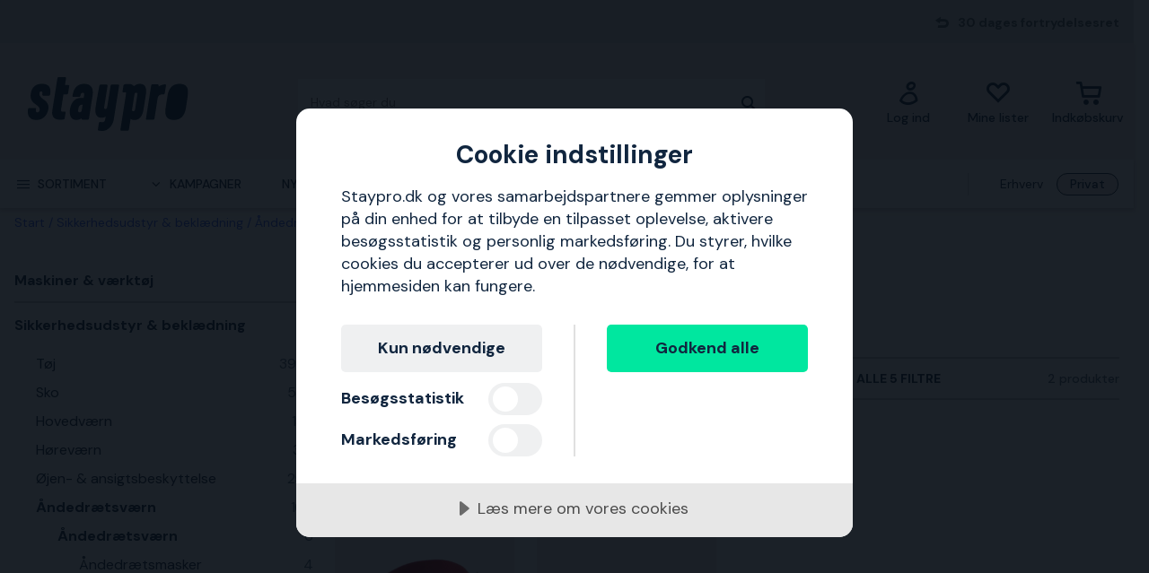

--- FILE ---
content_type: text/html; charset=utf-8
request_url: https://www.staypro.dk/sikkerhedsudstyr-beklaedning/andedraetsvaern/andedraetsvaern/tilbehor-andedraetsvaern
body_size: 35171
content:
<!DOCTYPE html>
<html class="scroll-smooth" lang="da"><head><link rel="preload" as="style" href="/pm.b8dd94a37f1934271dff.css"><meta charset="utf-8"><meta name="format-detection" content="telephone=no"><style>.async-hide { opacity: 0 !important}</style><script>
window.dataLayer = window.dataLayer || [];
function gtag() {
    dataLayer.push(arguments);
}

gtag("consent", "default", {
    ad_storage: "denied",
    analytics_storage: "denied",
    ad_user_data: "denied",
    ad_personalization: "denied",
    functionality_storage: "denied",
    personalization_storage: "denied",
    security_storage: "granted",
    wait_for_update: 2000,
});

gtag("set", "ads_data_redaction", true);
                    </script><script>
window.dataLayer = window.dataLayer || [];
window.dataLayer.push({
  originalLocation: document.location.protocol + '//' +
                    document.location.hostname +
                    document.location.pathname +
                    document.location.search
});
(function(w,d,s,l,i){w[l]=w[l]||[];w[l].push({'gtm.start':
new Date().getTime(),event:'gtm.js'});var f=d.getElementsByTagName(s)[0],
j=d.createElement(s),dl=l!='dataLayer'?'&l='+l:'';j.async=true;j.src=
'https://www.googletagmanager.com/gtm.js?id='+i+dl;f.parentNode.insertBefore(j,f);
})(window,document,'script','dataLayer','GTM-5JXGQ93');
</script><script src="https://cdn-eu.cookietractor.com/cookietractor.js" data-id="a45ca1f0-7fae-43e4-8c9b-3ddab80bdb39" data-lang="da-DK"></script><script src="/common-159.bcd35e335313162f246e.js" async></script><script src="/common-210.99428b718b77387e03f2.js" async></script><script src="/common-48.29be6568eed16037a4c3.js" async></script><script src="/common-590.0496659040d9cbb8df52.js" async></script><script src="/common-639.3cb3fa298877b0ee792a.js" async></script><script src="/common-917.a54b05f1e9c111ff4d63.js" async></script><script src="/fable-03818a04.a3c4d5187c257956c29c.js" async></script><script src="/fable-bb706621.e8ff2447625c32cb232c.js" async></script><script src="/fable-e9dea566.8cb886c9a7403deded42.js" async></script><script src="/runtime.df40ae362d768a276ce7.js" async></script><script src="/vendors-059be3de.078891983435e78e8277.js" async></script><script src="/vendors-2594363e.fbb6fb9edc4d6afaf6ee.js" async></script><script src="/vendors-27545368.827df2f06c623153f543.js" async></script><script src="/vendors-8f257e7f.a8748605ec8b47469a4d.js" async></script><script src="/vendors-afb6d290.9da6f7c27b9321496e5f.js" async></script><script src="/vendors-d2eb5610.6e657552008ded79b731.js" async></script><script src="/vendors-d39d7386.1c0fc40c2a881eda8ef3.js" async></script><script src="/vendors-d59fd206.fdccdbe77e77728ec106.js" async></script><script src="/vendors-f2ace8d8.cb0eca72e819d5560557.js" async></script><script src="/vendors-fde10e8d.db6ee67c0142e26a564d.js" async></script><script type="text/plain" data-consent-category="marketing">
!function(e,n,t,i,r,o){function s(e){if("number"!=typeof e)return e;var n=new Date;return new Date(n.getTime()+1e3*e)}var a=4e3,c="xnpe_async_hide";function p(e){return e.reduce((function(e,n){return e[n]=function(){e._.push([n.toString(),arguments])},e}),{_:[]})}function m(e,n,t){var i=t.createElement(n);i.src=e;var r=t.getElementsByTagName(n)[0];return r.parentNode.insertBefore(i,r),i}function u(e){return"[object Date]"===Object.prototype.toString.call(e)}o.target=o.target||"https://api.exponea.com",o.file_path=o.file_path||o.target+"/js/exponea.min.js",r[n]=p(["anonymize","initialize","identify","getSegments","update","track","trackLink","trackEnhancedEcommerce","getHtml","showHtml","showBanner","showWebLayer","ping","getAbTest","loadDependency","getRecommendation","reloadWebLayers","_preInitialize","_initializeConfig"]),r[n].notifications=p(["isAvailable","isSubscribed","subscribe","unsubscribe"]),r[n].segments=p(["subscribe"]),r[n]["snippetVersion"]="v2.7.0",function(e,n,t){e[n]["_"+t]={},e[n]["_"+t].nowFn=Date.now,e[n]["_"+t].snippetStartTime=e[n]["_"+t].nowFn()}(r,n,"performance"),function(e,n,t,i,r,o){e[r]={sdk:e[i],sdkObjectName:i,skipExperiments:!!t.new_experiments,sign:t.token+"/"+(o.exec(n.cookie)||["","new"])[1],path:t.target}}(r,e,o,n,i,RegExp("__exponea_etc__"+"=([\\w-]+)")),function(e,n,t){m(e.file_path,n,t)}(o,t,e),function(e,n,t,i,r,o,p){if(e.new_experiments){!0===e.new_experiments&&(e.new_experiments={});var l,f=e.new_experiments.hide_class||c,_=e.new_experiments.timeout||a,g=encodeURIComponent(o.location.href.split("#")[0]);e.cookies&&e.cookies.expires&&("number"==typeof e.cookies.expires||u(e.cookies.expires)?l=s(e.cookies.expires):e.cookies.expires.tracking&&("number"==typeof e.cookies.expires.tracking||u(e.cookies.expires.tracking))&&(l=s(e.cookies.expires.tracking))),l&&l<new Date&&(l=void 0);var d=e.target+"/webxp/"+n+"/"+o[t].sign+"/modifications.min.js?http-referer="+g+"&timeout="+_+"ms"+(l?"&cookie-expires="+Math.floor(l.getTime()/1e3):"");"sync"===e.new_experiments.mode&&o.localStorage.getItem("__exponea__sync_modifications__")?function(e,n,t,i,r){t[r][n]="<"+n+' src="'+e+'"></'+n+">",i.writeln(t[r][n]),i.writeln("<"+n+">!"+r+".init && document.writeln("+r+"."+n+'.replace("/'+n+'/", "/'+n+'-async/").replace("><", " async><"))</'+n+">")}(d,n,o,p,t):function(e,n,t,i,r,o,s,a){o.documentElement.classList.add(e);var c=m(t,i,o);function p(){r[a].init||m(t.replace("/"+i+"/","/"+i+"-async/"),i,o)}function u(){o.documentElement.classList.remove(e)}c.onload=p,c.onerror=p,r.setTimeout(u,n),r[s]._revealPage=u}(f,_,d,n,o,p,r,t)}}(o,t,i,0,n,r,e),function(e,n,t){var i;e[n]._initializeConfig(t),(null===(i=t.experimental)||void 0===i?void 0:i.non_personalized_weblayers)&&e[n]._preInitialize(t),e[n].start=function(i){i&&Object.keys(i).forEach((function(e){return t[e]=i[e]})),e[n].initialize(t)}}(r,n,o)}(document,"exponea","script","webxpClient",window,{
    target: "https://sstdk.staypro.dk",
    token: "b3f24696-dc2a-11ec-ba3e-223759631d5b",
    track: {
        google_analytics: false,
    },
    new_experiments : {
        mode : "async",
        hide_class: "exponea_async_hide",
        timeout: 2000
    }
});
exponea.start();
</script><script src="//cdn.bc0a.com/autopilot/f00000000301241/autopilot_sdk.js" type="text/javascript" async></script><title>Tilbeh&#248;r &#229;ndedr&#230;tsv&#230;rn | K&#248;b online p&#229; Staypro.dk</title><meta name="viewport" content="width=device-width,initial-scale=1"><link rel="canonical" href="https://www.staypro.dk/sikkerhedsudstyr-beklaedning/andedraetsvaern/andedraetsvaern/tilbehor-andedraetsvaern"><script>window.APPLICATION_INSIGHTS_CONNECTION_STRING = 'InstrumentationKey=06bb5fa4-4330-4ba0-bce9-e5f47b5ea780;IngestionEndpoint=https://westeurope-4.in.applicationinsights.azure.com/;LiveEndpoint=https://westeurope.livediagnostics.monitor.azure.com/;ApplicationId=6b5c3dd8-a932-4838-9fbd-86505565ffcf'</script><link rel="apple-touch-icon" sizes="180x180" href="/apple-touch-icon.png"><link rel="icon" type="image/png" sizes="32x32" href="/favicon-32x32.png"><link rel="icon" type="image/png" sizes="194x194" href="/favicon-194x194.png"><link rel="icon" type="image/png" sizes="192x192" href="/android-chrome-192x192.png"><link rel="icon" type="image/png" sizes="16x16" href="/favicon-16x16.png"><link rel="manifest" href="/site.webmanifest"><meta name="msapplication-TileImage" content="/mstile-144x144.png"><meta name="description" content="Tilbeh&#248;r &#229;ndedr&#230;tsv&#230;rn kan k&#248;bes p&#229; vores hjemmeside. Hurtig levering. 30 dages fri returret."><script type="application/ld+json">{"itemListElement":[{"position":1,"item":{"id":"https://www.staypro.dk/sikkerhedsudstyr-beklaedning","name":"Sikkerhedsudstyr &amp; bekl&#230;dning"},"@type":"ListItem"},{"position":2,"item":{"id":"https://www.staypro.dk/sikkerhedsudstyr-beklaedning/andedraetsvaern","name":"&#197;ndedr&#230;tsv&#230;rn"},"@type":"ListItem"},{"position":3,"item":{"id":"https://www.staypro.dk/sikkerhedsudstyr-beklaedning/andedraetsvaern/andedraetsvaern","name":"&#197;ndedr&#230;tsv&#230;rn"},"@type":"ListItem"},{"position":4,"item":{"id":"https://www.staypro.dk/sikkerhedsudstyr-beklaedning/andedraetsvaern/andedraetsvaern/tilbehor-andedraetsvaern","name":"Tilbeh&#248;r &#229;ndedr&#230;tsv&#230;rn"},"@type":"ListItem"}],"@type":"BreadcrumbList","@context":"https://schema.org"}</script><link rel="preload" as="style" href="https://fonts.googleapis.com/css?family=DM+Sans:400,500,700&amp;display=swap"><link rel="preload" as="style" href="https://assets.proffsmagasinet.se/fonts/kelp_bold.css"><link rel="preload" as="style" href="/fonts/pro.191813.css"><link rel="preload" as="style" href="https://fonts.googleapis.com/css?family=Caveat&amp;display=swap"><link rel="stylesheet" href="https://fonts.googleapis.com/css?family=DM+Sans:400,500,700&amp;display=swap"><link rel="stylesheet" href="https://assets.proffsmagasinet.se/fonts/kelp_bold.css"><link rel="stylesheet" href="/fonts/pro.191813.css"><link rel="stylesheet" href="https://fonts.googleapis.com/css?family=Caveat&amp;display=swap"><link rel="mask-icon" href="/safari-pinned-tab.svg" color="#9abbda"><meta name="msapplication-TileColor" content="#9abbda"><meta name="theme-color" content="#9abbda"><script type="text/javascript" src="//widget.trustpilot.com/bootstrap/v5/tp.widget.bootstrap.min.js" defer></script><link rel="stylesheet" href="/pm.b8dd94a37f1934271dff.css" media="all"></head><body><noscript><iframe src="https://www.googletagmanager.com/ns.html?id=GTM-5JXGQ93" style="display:none;visibility:hidden" height="0" width="0"></iframe></noscript><div id="overlay-container"></div><div id="app"><div data-reactroot=""><div class="top-bar-loading"></div><div class="top-bar-section"><div class="top-bar"><span class="campaign-section"></span><span class="info-message-section"><span class="ico-reply"></span>30 dages fortrydelsesret</span></div></div><header class="header-desktop"><div class="header-top"><div class="header-left" style="background-color:"></div><div class="header-center" style="background-color:"><div class="column-left"><div class="header-logo"><div class="logo"><a href="/"><img class="staypro" src="https://assets.staypro.no/logos/staypro-logo-pos.svg" alt="Staypro" /></a></div><div class="company-rating"></div></div></div><div class="column-medium"><form class="header-search"><div class="search-container"><input class=" form-input" type="text" maxlength="1024" autocomplete="off" spellcheck="false" value="" /><span class="ico-search-reversed"></span></div></form></div><div class="column-right"><div class="user-button menu-item"><a href="/account/medlemsklub" aria-label="Log ind"><div class="icon-wrapper"><div class="ico-user-outline"></div></div><div class="title">Log ind</div></a></div><nav class="wishlist-button menu-item"><a href="/account/mine-lister" aria-label="Mine lister"><div class="icon-wrapper"><div class="ico-heart-outline"></div></div><div class="title">Mine lister</div></a></nav><div class="cart-button menu-item"><div class="icon-wrapper"><div class="ico-cart-outline"></div></div><div class="title">Indkøbskurv</div></div></div></div><div class="header-right" style="background-color:"></div></div><div class="header-bottom"><div class="left"></div><div class="center"><nav class="menu"><ul class="secondary-menu"><li><button class="menu-icon"><span class="ico-menu"></span><span>Sortiment</span></button></li><li><button class="menu-icon"><span class="ico-chevron-down"></span><span>Kampagner</span></button></li><li><a href="/nyheder">Nyheder</a></li><li><a href="/varemaerker">Varemærker</a></li><li><a href="/vidensportalen/guider">Guider</a></li></ul><div class="account-type-switch"><button id="acc-type-b2b" name="accessType" >Erhverv</button><button id="acc-type-b2c" name="accessType" disabled>Privat</button></div><div class="expanded-menu hidden"><div class="left"></div><div class="center"><nav class="mega-menu"><div class="menu-level-1"><ul><li class=""><a tabindex="-1" href="/maskiner-vaerktoj"><span class="menu-item-text"><span class="icon ico-tools"></span>Maskiner &amp; værktøj</span><span class="ico-chevron-right"></span></a></li><li class=""><a tabindex="-1" href="/sikkerhedsudstyr-beklaedning"><span class="menu-item-text"><span class="icon ico-protection-alt"></span>Sikkerhedsudstyr &amp; beklædning</span><span class="ico-chevron-right"></span></a></li><li class=""><a tabindex="-1" href="/garage-arbejdsplads"><span class="menu-item-text"><span class="icon ico-workplace"></span>Garage &amp; arbejdsplads</span><span class="ico-chevron-right"></span></a></li><li class=""><a tabindex="-1" href="/el-belysning"><span class="menu-item-text"><span class="icon ico-electricity"></span>El &amp; belysning</span><span class="ico-chevron-right"></span></a></li><li class=""><a tabindex="-1" href="/vvs-indeklima"><span class="menu-item-text"><span class="icon ico-plumbing"></span>VVS &amp; indeklima</span><span class="ico-chevron-right"></span></a></li><li class=""><a tabindex="-1" href="/have-udemiljo"><span class="menu-item-text"><span class="icon ico-garden-alt"></span>Have &amp; udemiljø</span><span class="ico-chevron-right"></span></a></li><li class=""><a tabindex="-1" href="/byg-inventarie"><span class="menu-item-text"><span class="icon ico-home-alt"></span>Byg &amp; inventarie</span><span class="ico-chevron-right"></span></a></li></ul><div class="menu-secondary"><ul></ul></div></div></nav></div><div class="right"></div></div><div class="expanded-menu hidden"><div class="left"></div><div class="center"><nav class="mega-menu campaigns"><div class="menu-level-1"><ul><li><a tabindex="-1" href="/kampagne">Vis alle kampagner</a></li><li class=""><a tabindex="-1" href="/alt-til-snerydning"><span class="menu-item-text">Alt til snerydning</span><span class=""></span></a></li><li class=""><a tabindex="-1" href="/badevaerelsesuger"><span class="menu-item-text">Badeværelsesuger</span><span class=""></span></a></li><li class=""><a tabindex="-1" href="/bahco"><span class="menu-item-text">Bahco-kampagne</span><span class=""></span></a></li><li class=""><a tabindex="-1" href="/belysningskampagne"><span class="menu-item-text">Belysningskampagne</span><span class=""></span></a></li><li class=""><a tabindex="-1" href="/have-dyrkning"><span class="menu-item-text">Dyrkning</span><span class=""></span></a></li><li class=""><a tabindex="-1" href="/klaed-dig-varmt-pa"><span class="menu-item-text">Klæd dig varmt på</span><span class=""></span></a></li><li class=""><a tabindex="-1" href="/milwaukee"><span class="menu-item-text">Milwaukee-kampagne</span><span class=""></span></a></li><li class=""><a tabindex="-1" href="/nyt-hos-os"><span class="menu-item-text">Nyt hos os</span><span class=""></span></a></li><li class=""><a tabindex="-1" href="/pela"><span class="menu-item-text">Pela-medlemspriser</span><span class=""></span></a></li><li class=""><a tabindex="-1" href="/varmekampagne"><span class="menu-item-text">Velkommen til varmen</span><span class=""></span></a></li></ul></div><div class="menu-level-2"></div></nav></div><div class="right"></div></div></nav></div><div class="right"></div></div></header><main class=""><div class="wrap-category-page"><div class="container"><div class="category-page"><div class="navigation"><div class="bread-crumbs"><div style="flex-shrink:0" class="crumb"><a href="/">Start</a></div><div style="flex-shrink:1" class="crumb"><a href="/sikkerhedsudstyr-beklaedning">Sikkerhedsudstyr &amp; beklædning</a></div><div style="flex-shrink:2" class="crumb"><a href="/sikkerhedsudstyr-beklaedning/andedraetsvaern">Åndedrætsværn</a></div><div style="flex-shrink:3" class="crumb"><a href="/sikkerhedsudstyr-beklaedning/andedraetsvaern/andedraetsvaern">Åndedrætsværn</a></div><div style="flex-shrink:4" class="crumb"><a href="/sikkerhedsudstyr-beklaedning/andedraetsvaern/andedraetsvaern/tilbehor-andedraetsvaern">Tilbehør åndedrætsværn</a></div></div></div><div class="category-content"><div class="column-left"><ul class="desktop-category-list"><li class="list"><a class="" href="/maskiner-vaerktoj"><span>Maskiner &amp; værktøj</span><span class="ico-chevron-down"></span><span class="count">23456</span></a></li><li class="list expanded"><a class=" selected" href="/sikkerhedsudstyr-beklaedning"><span>Sikkerhedsudstyr &amp; beklædning</span><span class="ico-chevron-down"></span><span class="count">5685</span></a><ul class="sub-menu"><li class="list"><a class="" href="/sikkerhedsudstyr-beklaedning/toj"><span>Tøj</span><span class="ico-chevron-down"></span><span class="count">3997</span></a></li><li class="list"><a class="" href="/sikkerhedsudstyr-beklaedning/sko"><span>Sko</span><span class="ico-chevron-down"></span><span class="count">555</span></a></li><li class="list"><a class="" href="/sikkerhedsudstyr-beklaedning/hovedvaern"><span>Hovedværn</span><span class="ico-chevron-down"></span><span class="count">180</span></a></li><li class="list"><a class="" href="/sikkerhedsudstyr-beklaedning/horevaern"><span>Høreværn</span><span class="ico-chevron-down"></span><span class="count">315</span></a></li><li class="list"><a class="" href="/sikkerhedsudstyr-beklaedning/ojen-ansigtsbeskyttelse"><span>Øjen- &amp; ansigtsbeskyttelse</span><span class="ico-chevron-down"></span><span class="count">250</span></a></li><li class="list expanded"><a class=" selected" href="/sikkerhedsudstyr-beklaedning/andedraetsvaern"><span>Åndedrætsværn</span><span class="ico-chevron-down"></span><span class="count">164</span></a><ul class="sub-menu"><li class="list expanded"><a class=" selected" href="/sikkerhedsudstyr-beklaedning/andedraetsvaern/andedraetsvaern"><span>Åndedrætsværn</span><span class="ico-chevron-down"></span><span class="count">6</span></a><ul class="sub-menu"><li class="list"><a class="" href="/sikkerhedsudstyr-beklaedning/andedraetsvaern/andedraetsvaern/andedraetsmasker"><span>Åndedrætsmasker</span><span class="ico-chevron-down"></span><span class="count">4</span></a></li><li class="list expanded"><a class=" selected" href="/sikkerhedsudstyr-beklaedning/andedraetsvaern/andedraetsvaern/tilbehor-andedraetsvaern"><span>Tilbehør åndedrætsværn</span><span class="ico-chevron-down"></span><span class="count">2</span></a></li></ul></li><li class="list"><a class="" href="/sikkerhedsudstyr-beklaedning/andedraetsvaern/halvmasker-beskyttelsesmasker"><span>Halvmasker &amp; beskyttelsesmasker</span><span class="ico-chevron-down"></span><span class="count">24</span></a></li><li class="list"><a class="" href="/sikkerhedsudstyr-beklaedning/andedraetsvaern/helmasker-ventilationssaet"><span>Helmasker &amp; ventilationssæt</span><span class="ico-chevron-down"></span><span class="count">14</span></a></li><li class="list"><a class="" href="/sikkerhedsudstyr-beklaedning/andedraetsvaern/sikkerhedshjelme-skaerme"><span>Sikkerhedshjelme &amp; skærme</span><span class="ico-chevron-down"></span><span class="count">3</span></a></li><li class="list"><a class="" href="/sikkerhedsudstyr-beklaedning/andedraetsvaern/beskyttelseshaetter-fastgorelsesanordninger"><span>Beskyttelseshætter &amp; fastgørelsesanordninger</span><span class="ico-chevron-down"></span><span class="count">27</span></a></li><li class="list"><a class="" href="/sikkerhedsudstyr-beklaedning/andedraetsvaern/tilbehor-til-andedraetsvaern"><span>Tilbehør til åndedrætsværn</span><span class="ico-chevron-down"></span><span class="count">90</span></a></li></ul></li><li class="list"><a class="" href="/sikkerhedsudstyr-beklaedning/faldsikring"><span>Faldsikring</span><span class="ico-chevron-down"></span><span class="count">76</span></a></li><li class="list"><a class="" href="/sikkerhedsudstyr-beklaedning/brandmateriel"><span>Brandmateriel</span><span class="ico-chevron-down"></span><span class="count">24</span></a></li><li class="list"><a class="" href="/sikkerhedsudstyr-beklaedning/forstehjaelp"><span>Førstehjælp</span><span class="ico-chevron-down"></span><span class="count">133</span></a></li></ul></li><li class="list"><a class="" href="/garage-arbejdsplads"><span>Garage &amp; arbejdsplads</span><span class="ico-chevron-down"></span><span class="count">4295</span></a></li><li class="list"><a class="" href="/el-belysning"><span>El &amp; belysning</span><span class="ico-chevron-down"></span><span class="count">5283</span></a></li><li class="list"><a class="" href="/vvs-indeklima"><span>VVS &amp; indeklima</span><span class="ico-chevron-down"></span><span class="count">7888</span></a></li><li class="list"><a class="" href="/have-udemiljo"><span>Have &amp; udemiljø</span><span class="ico-chevron-down"></span><span class="count">3956</span></a></li><li class="list"><a class="" href="/byg-inventarie"><span>Byg &amp; inventarie</span><span class="ico-chevron-down"></span><span class="count">5001</span></a></li></ul></div><div class="column-right"><div class="category-info"><div class="title"><h1>Tilbehør åndedrætsværn</h1></div><div class="details"><div class="description">Vores udvalg af tilbehør til åndedrætsmasker er præsenteret nedenfor.</div></div></div><div class="content-slices"></div><div class="filter-bar" id="filter-bar"><ul class="filters"><li class="filter-bar-drop-down"><button class="title"><span>Sorter efter</span><span class="ico-chevron-down"></span></button></li><li class="filter-bar-drop-down"><button class="title"><span>Varemærke</span><span class="ico-chevron-down"></span></button></li><li class="filter-bar-drop-down"><button class="title"><span>Produkttype</span><span class="ico-chevron-down"></span></button></li><li class="filter-bar-drop-down"><button class="title"><span>Pris</span><span class="ico-chevron-down"></span></button></li><li class="filter-bar-drop-down"><button class="title"><span>Produktstatus</span><span class="ico-chevron-down"></span></button></li><li class="view-all-filters"><button class="title"><span class="desktop">Vis alle 5 filtre</span><span class="mobile">Filtrer og sorter</span><span class="ico-sliders-h"></span></button></li></ul><div class="total-products">2 produkter</div></div><div class="applied-filters"></div><div class="products-grid"><a class="product-card" href="/sikkerhedsudstyr-beklaedning/andedraetsvaern/andedraetsvaern/tilbehor-andedraetsvaern/drager-6733934-hofte-baelte-kz15105"><div class="product-campaign"><span>&nbsp;</span></div><div class="product-info-wrapper"><div class="product-title"><div class="product-brand">Dräger</div><div class="product-proterm">Hofte bælte</div><div class="product-mpn">6733934</div><div class="product-rating"></div></div><div class="product-image-description"><div class="product-image"><img loading="lazy" src="https://proffsmagasinet-res.cloudinary.com/images/c_lpad,f_auto,h_384,w_384/ProductImage28907524/Dr%C3%A4ger%206733934%20Hofte%20b%C3%A6lte.jpg" alt="Dräger 6733934 Hofte bælte" /></div><div class="product-description">Hoftebælte i polyester til Drägers flugthætter.</div></div><div class="price-section"><div class="product-price"><span><span class="sale-price"><span class="price">497 kr.</span></span></span></div></div><div class="stock-info" title="Sendes indenfor 8-10 dage">Sendes indenfor 8-10 dage</div></div><div class="decorative-add-to-cart"><span class="ico-cart"></span></div></a><a class="product-card" href="/sikkerhedsudstyr-beklaedning/andedraetsvaern/andedraetsvaern/tilbehor-andedraetsvaern/drager-r59451-beslag-kz15103"><div class="product-campaign"><span>&nbsp;</span></div><div class="product-info-wrapper"><div class="product-title"><div class="product-brand">Dräger</div><div class="product-proterm">Beslag</div><div class="product-mpn">R59451</div><div class="product-rating"></div></div><div class="product-image-description"><div class="product-image"><img loading="lazy" src="https://proffsmagasinet-res.cloudinary.com/images/c_lpad,f_auto,h_384,w_384/ProductImage28907520/Dr%C3%A4ger%20R59451%20Beslag.jpg" alt="Dräger R59451 Beslag" /></div><div class="product-description">Vægbeslag til Drägers flugthætter, der er pakket i en hård taske.</div></div><div class="price-section"><div class="product-price"><span><span class="sale-price"><span class="price">310 kr.</span></span></span></div></div><div class="stock-info" title="Sendes indenfor 8-10 dage">Sendes indenfor 8-10 dage</div></div><div class="decorative-add-to-cart"><span class="ico-cart"></span></div></a></div><ul class="pagination"><li class="arrow prev"><span class="ico-chevron-left"></span></li><li class="page active">1</li><li class="arrow next"><span class="ico-chevron-right"></span></li></ul><div id="pre-footer" class="pre-footer-separator"></div><div id="long-desc" class="long-description sticky-scroll-offset">Vores udvalg af tilbehør til åndedrætsmasker er præsenteret nedenfor.</div><div class="content-slices"></div></div></div></div></div></div></main><div id="TrustpilotPanel" class="trustpilot-panel sticky-scroll-offset"><div data-locale="da" data-template-id="54ad5defc6454f065c28af8b" data-businessunit-id="649d3cb3c113a6f57599ad19" data-style-height="240px" data-style-width="100%" data-theme="light" data-stars="4,5"><a href="https://dk.trustpilot.com/review/staypro.dk" target="_blank">Trustpilot</a></div></div><div class="brightedge-wrapper"><div class="be-ix-link-block"></div></div><footer class="footer"><div class="footer-content"><div class="contact-info"><div class="title">Staypro – Alt til dine hjemmeprojekter</div><div class="description"><p>Staypro har hjulpet kunder p&#229; det nordiske marked siden 2007. I vores overskuelige og letnavigerede onlinebutik finder du alt til hus, have og garage. God service og fleksible leverancer er vores kendetegn - velkommen til Staypro!</p></div><ul class="contact-options"><li class="contact-option"><span class="icon ico-reply"></span><div class="info"><div class="text">Kontakt kundeservice</div><a href="https://support.staypro.dk/hc/dk/requests/new" target="_blank" rel="noopener nofollow" title="https://support.staypro.dk/hc/dk/requests/new">Til vores kontaktformular</a></div></li><li class="contact-option"><span class="icon ico-at"></span><div class="info"><div class="text">E-mail</div><a href="mailto:info@staypro.dk" target="_blank" rel="noopener nofollow" title="mailto:info@staypro.dk">info@staypro.dk</a></div></li></ul></div><div class="customer-service-menus"><div class="footer-menu"><div class="title">Om Staypro</div><ul class="footer-links"><li class="item"><a class="item" href="https://www.staypro.dk/vidensportalen/om-os" title="Om os" rel="noopener">Om os</a></li><li class="item"><a class="item" href="https://support.staypro.dk/hc/dk" title="Ofte stillede spørgsmål" rel="noopener nofollow" target="_blank">Ofte stillede spørgsmål</a></li><li class="item"><a class="item" href="https://www.staypro.dk/vidensportalen" title="Lær mere fra vores eksperter" rel="noopener">Lær mere fra vores eksperter</a></li><li class="item"><a class="item" href="/handelsbetingelser-privatkunder">Handelsbetingelser - Privatkunde</a></li><li class="item"><a class="item" href="/handelsbetingelser-erhvervskunder">Handelsbetingelser - Erhverv</a></li><li class="item"><a class="item" href="https://www.staypro.dk/cookies" title="Privatlivs- &amp; cookiepolitik" rel="noopener">Privatlivs- &amp; cookiepolitik</a></li><li class="item"><a class="item" href="https://www.staypro.dk/vidensportalen/tilg%c3%a6ngelighedsprincippet" title="Tilgængelighedsprincippet" rel="noopener">Tilgængelighedsprincippet</a></li><li class="item"><a class="item" href="https://www.staypro.dk/kontakt" title="Kontakt os" rel="noopener">Kontakt os</a></li><li class="item"><a class="item" href="https://support.staypro.dk/hc/da/articles/17970557317265-Hvordan-fortryder-jeg-et-k%C3%B8b" title="Hvordan fortryder jeg et køb?" rel="noopener nofollow">Hvordan fortryder jeg et køb?</a></li><li class="item"><a class="item" href="https://www.staypro.dk/fortrydelseret" title="Fortrydelseret" rel="noopener">Fortrydelseret</a></li></ul></div></div><div class="about-menus"><div class="footer-menu"><div class="title">Over 100.000 produkter</div><ul class="footer-links"><li class="item"><a class="item" href="https://www.staypro.dk/all" title="Se alle produkter" rel="noopener">Se alle produkter</a></li><li class="item"><a class="item" href="https://www.staypro.dk/varemaerker" title="Varemærker" rel="noopener">Varemærker</a></li><li class="item"><a class="item" href="https://www.staypro.dk/nyheder" title="Nyheder" rel="noopener">Nyheder</a></li><li class="item"><a class="item" href="https://www.staypro.dk/kampagne" title="Kampagner" rel="noopener">Kampagner</a></li><li class="item"><a class="item" href="https://www.staypro.dk/black-week" title="Black Week" rel="noopener">Black Week</a></li></ul></div></div><div class="assortment-menus"><div class="footer-menu"><div class="title">Medlemsklub</div><ul class="footer-links"><li class="item"><a class="item" href="https://www.staypro.dk/account/medlemsklub" title="Log ind / Bliv medlem" rel="noopener">Log ind / Bliv medlem</a></li><li class="item"><a class="item" href="https://www.staypro.dk/account/orders" title="Min ordrehistorik" rel="noopener">Min ordrehistorik</a></li><li class="item"><a class="item" href="https://www.staypro.dk/vidensportalen/om-medlemskabet" title="Om medlemsklubben" rel="noopener">Om medlemsklubben</a></li></ul></div></div><div class="social-links"><div class="footer-details"><div class="title"></div><div class="social-links"></div></div></div><div class="business-info-component"><div class="footer-details business-info"><div class="title"></div><div class="description"><p><strong>Proffsmagasinet Svenska AB:</strong> Box 44024, 10073 Stockholm, Sverige<br/>Business ID: SE556728-3857 | VAT: SE-nr. 13344922</p></div></div></div></div></footer><div class="footer-images-section"><div class="list-partners"><img src="https://proffsmagasinet-res.cloudinary.com/images/t_svg/Prismic_3F4CF7EF6AB4E32AEC229C65BBB15D872997CBC7/Prismic_3F4CF7EF6AB4E32AEC229C65BBB15D872997CBC7" alt="Postnord" width="313" height="96" style="aspect-ratio:313 / 96" /><a href="https://www.staypro.dk/handelsbetingelser-privatkunder"><img src="https://proffsmagasinet-res.cloudinary.com/images/f_auto/Prismic_2CA71D2B64AF3F3298C0F08B0D3D898CDA45FC81/Prismic_2CA71D2B64AF3F3298C0F08B0D3D898CDA45FC81" alt="Pricerunner" width="313" height="96" style="aspect-ratio:313 / 96" /></a><img src="https://proffsmagasinet-res.cloudinary.com/images/t_svg/Prismic_D3F031227311447C5BB6C6B97DC3EBF6CC72944C/Prismic_D3F031227311447C5BB6C6B97DC3EBF6CC72944C" alt="Mobilepay" width="313" height="96" style="aspect-ratio:313 / 96" /><img src="https://proffsmagasinet-res.cloudinary.com/images/t_svg/Prismic_F9DBF14914DD5370EBF9480646BBFB1A748185EC/Prismic_F9DBF14914DD5370EBF9480646BBFB1A748185EC" alt="Nets" width="313" height="96" style="aspect-ratio:313 / 96" /><img src="https://proffsmagasinet-res.cloudinary.com/images/t_svg/Prismic_313D7F4B362EA1FE7E35FD8D749D5EB3995530F2/Prismic_313D7F4B362EA1FE7E35FD8D749D5EB3995530F2" alt="Apple pay" width="313" height="96" style="aspect-ratio:313 / 96" /><img src="https://proffsmagasinet-res.cloudinary.com/images/t_svg/Prismic_B4C68A64777AE9DC4ACB682F61EC769B09D1BFB9/Prismic_B4C68A64777AE9DC4ACB682F61EC769B09D1BFB9" alt="Google pay" width="313" height="96" style="aspect-ratio:313 / 96" /><div id="emaerket-widget-r3tyrlkiy0"></div></div></div></div></div><script> var __INIT_STATE__ = "{\"PageTitle\":\"Tilbehør åndedrætsværn | Køb online på Staypro.dk\",\"CookieInfo\":{\"CookieTractorId\":\"a45ca1f0-7fae-43e4-8c9b-3ddab80bdb39\"},\"ShowAccountTypePopup\":true,\"Global\":{\"BaseUrl\":\"\",\"TrustPilotConfig\":{\"Locale\":\"da\",\"TemplateIdCommon\":\"54ad5defc6454f065c28af8b\",\"TemplateIdProduct\":\"5717796816f630043868e2e8\",\"BusinessUnitId\":\"649d3cb3c113a6f57599ad19\",\"Url\":\"https://dk.trustpilot.com/review/staypro.dk\"},\"CurrentStore\":\"DK\",\"Localization\":{\"contact-us-link\":\"Kontakt os\",\"urls\":{\"brands\":\"varemaerker\",\"campaigns\":\"kampagne\",\"contact-us\":\"kontakt\",\"faq\":\"https://support.staypro.dk/\",\"knowledge-base\":\"vidensportalen\",\"knowledge-base-guides\":\"guider\",\"inactive-campaign\":\"inaktiv-kampagne\",\"create-account-page\":\"opret-konto\",\"support-request\":\"https://support.staypro.dk/hc/dk/requests/new\",\"new-products\":\"nyheder\",\"member-club\":\"medlemsklub\",\"member-club-profile\":\"profil\",\"member-club-wishlists\":\"mine-lister\",\"member-consent\":\"samtykke\",\"proterm\":\"produkttype\",\"serie\":\"serie\",\"sign-up\":\"blivmedlem\",\"terms-conditions-b2c\":\"handelsbetingelser-privatkunder\"},\"campaigns-title\":\"Kampagne\",\"currency\":\"kr.\",\"price-per-item\":\"pk\",\"start-breadcrumb\":\"Start\",\"cookie\":{\"info\":\"Vi bruger cookies. Ved at fortsætte accepterer du vores \",\"link-url\":\"cookies\",\"link-text\":\"privatlivs- og cookiepolitik.\",\"title\":\"Privatlivs- og cookiepolitik.\"},\"account-type\":{\"b2c\":\"Privatperson\",\"b2b\":\"Erhverv\",\"b2c-desc\":\"inkl. moms\",\"b2b-desc\":\"ekskl. moms\",\"welcome\":\"Velkommen til Staypro!\",\"act-like\":\"Jeg handler som:\"},\"tax-info\":{\"incl.tax\":\"Inkl. moms\",\"excl.tax\":\"Ekskl. moms\"},\"top-bar\":{\"phone-no\":\"08-34 47 00\",\"info-text-b2b\":\"30 dages fortrydelsesret\",\"info-text-b2c\":\"30 dages fortrydelsesret\",\"phone-no-link\":\"+468344700\"},\"header\":{\"account-type\":{\"b2c\":\"Privat\",\"b2b\":\"Erhverv\"},\"phone-number\":\"08-34 47 00\",\"phone-time\":\"Man-fre 7-17\",\"search-form-placeholder\":\"Hvad søger du\",\"menu\":\"Menu\",\"assortment\":\"Sortiment\",\"cart-text\":\"Indkøbskurv\",\"search\":\"Søg\",\"reset\":\"Ryd\",\"categories\":\"Kategorier\",\"brands\":\"Varemærker\",\"articles\":\"Artikler\",\"campaigns\":\"Kampagner\",\"all-campaigns\":\"Alle kampagner\",\"member-club\":\"Medlemsklub\",\"member-club-login\":\"Log ind\",\"contact-us\":\"Kontakt os\",\"logout\":\"Log ud\",\"cms-error\":\"Nogle funktioner på hjemmesiden er i øjeblikket ikke tilgængelige, men du kan stadig foretage køb som normalt\",\"my-pages\":\"Mine sider\"},\"unit\":\"stk.\",\"add-to-cart-panel\":{\"detail-text\":\"tilføjet til indkøbskurven\",\"continue-shopping\":\"Fortsæt med at handle\",\"checkout\":\"Gå til kassen\",\"recommendation\":\"Andre kunder køber også\",\"products-expired\":\"er udløbet. \",\"recommend-replacements\":\"Vi anbefaler i stedet følgende produkt(er):\",\"cannot-add-products\":\"Produktet kan ikke tilføjes.\",\"cart-limit-n-reached\":\"Du har allerede %i produkter i indkøbskurven.\"},\"menu\":{\"brands\":\"Varemærker\",\"campaigns\":\"Kampagner\",\"log-in\":\"Log ind\",\"show-all\":\"Vis alt i kategorien\",\"knowledge-base\":\"Vidensportalen\",\"knowledge-base-guides\":\"Guider\",\"show-all-campaigns\":\"Vis alle kampagner\",\"show-all-in-campaign\":\"Vis alt i kampagnen\",\"new-products\":\"Nyheder\"},\"home\":{\"brands\":{\"title\":\"Populære mærker\",\"brand-desc\":\"Vis alt fra\"},\"level1-categories-title\":\"Se vores kategorier\",\"blog-posts-title\":\"Vidensportalen\",\"videos-title\":\"Nyt fra videnportalen\",\"world-class-delivery-title\":\"Hurtig og smidig levering\",\"customer-service-title\":\"Personlig kundeservice\",\"award-title\":\"Over 140 000 produkter\",\"shop-safely-info\":\"I Norden siden 2007\",\"faq-btn-text\":\"Ofte stillede spørgsmål\"},\"product-card\":{\"price-range\":\"Fr.\",\"member-price\":\"Medlemspris:\",\"non-member-price\":\"Ikke medlem:\",\"2-variations\":\"2 varianter\",\"latest-price-info-popup\":\"Tidligere laveste pris sidste 30 dage\",\"more-wallpaper-variants\":\"Findes i flere farver\"},\"content-card\":{\"read-more\":\"Læs mere\"},\"category\":{\"short-desc-more\":\"Læs mere\"},\"search-page\":{\"keyword-desc\":\"Nedenfor vises søgeresultatet for %s.\",\"keyword-cat-filter\":\"Ved at vælge kategori og filter nedenfor begrænses søgeresultaterne yderligere.\",\"more-than\":\"mere end\",\"no-results-criteria\":\"Ingen produkter matcher dine søgekriterier, juster venligst dine filtervalg\",\"no-results-keyword\":\"Ingen resultater for din søgning. Prøv et andet søgeord, eller brug kategori-navigationen og filtre\",\"show-all-banners\":\"Vis alt\",\"fw-results-title\":\"Dine anbefalinger\",\"reset-fw\":\"Genstart\",\"compare-pr\":\"Sammenligne produkter\",\"other-results\":\"Andre søgeresultater\"},\"filters\":{\"brand\":\"Varemærke\",\"proterms\":\"Produkttype\",\"price\":\"Pris\",\"serie\":\"Serie\",\"battery-platform\":\"Batteriplatform\",\"total-products\":\"produkter\",\"total-product\":\"produkt\",\"reset\":\"Ryd\",\"view-results\":\"Vis resultat\",\"sort-by\":{\"title\":\"Sorter efter\",\"rating\":\"Højeste kundevurdering\",\"new-products\":\"Nyheder\",\"price-asc\":\"Pris stigende\",\"price-desc\":\"Pris faldende\",\"discount-percent\":\"Størst rabat\"},\"search-by\":\"Søg\",\"special-filters\":{\"title\":\"Produktstatus\",\"only-in-stock\":\"Vis kun produkter på lager\",\"only-on-campaign\":\"Vis kun kampagnevarer\",\"only-new\":\"Vis kun nyheder\",\"show-unavailable\":\"Vis udgåede produkter\"}},\"filter-panel\":{\"title\":\"Filtrer\",\"view-all-filters\":\"Vis flere filtervalg\",\"count-selected-values\":\"valgte\"},\"filter-bar\":{\"show-all-desktop\":\"Vis alle %d filtre\",\"show-all-mobile\":\"Filtrer og sorter\"},\"delivery\":{\"shipping\":\"Sendes indenfor\",\"days\":\"dage\",\"in-stock-1\":\"Sendes inden for 24 timer!\",\"in-stock-3\":\"Sendes indenfor 1-3 dage\",\"out-of-stock-1\":\"Sendes inden for 24 timer!\",\"out-for-season\":\"Udsolgt i denne sæson\",\"long-delivery\":\"Lang leveringstid\",\"delivery-1\":\"Sendes inden for 24 timer!\",\"delivery-3\":\"Sendes indenfor 1-3 hverdage\",\"delivery-7\":\"Sendes indenfor 1-7 hverdage\",\"delivery-14\":\"Sendes inden for 1-2 uger\",\"delivery-21\":\"Sendes inden for 2-3 uger\",\"not-available\":\"Kan ikke bestilles i øjeblikket\",\"out-of-supply\":\"Kan ikke bestilles i øjeblikket\",\"shipped-on\":\"Sendes\",\"weeks\":\"uger\",\"longer-delivery\":\"Bestillingsvare\"},\"tech-spec\":{\"true\":\"Ja\",\"false\":\"Nej\"},\"product-page\":{\"sku\":\"Varenr.\",\"description\":\"Beskrivelse\",\"more-than\":\"Mere end\",\"pieces\":\"stk.\",\"product-in-stock\":\"på lager\",\"product-in-buffer-stock\":\"på reservelager\",\"in-stock\":\"På lager\",\"timer-days\":\"d\",\"campaigns-title\":\"Dette produkt er inkluderet i:\",\"b2b-delivery\":\"Hurtige leverancer\",\"b2c-delivery\":\"Hurtige leverancer\",\"return-policy\":\"30 dages fortrydelsesret\",\"no-return-policy\":\"Produceres ved bestilling; ingen fortrydelsesret\",\"accessories-title\":\"Leveringsomfang\",\"characteristics-title\":\"Egenskaber\",\"product-information-title\":\"Produktinformation\",\"recommended-title\":\"Anbefalet\",\"spec-table-title\":\"Tekniske data\",\"asset-list-title\":\"Filer, der kan downloades\",\"warranty\":\"Garanti\",\"videos\":\"Videoklip\",\"model-family-header\":\"Produktet er også tilgængeligt i følgende konfigurationer\",\"accessories-header\":\"Tilbehør\",\"general-accessories-header\":\"\",\"related-categories\":\"Relaterede kategorier\",\"view-all\":\"Vis alt\",\"from\":\"fra\",\"in-all-assortment\":\"i vores udvalg\",\"view-all-products-from\":\"Vis alle produkter fra\",\"package-title\":\"I pakken\",\"package-discount\":\"Pakkerabat\",\"package-price-info-tooltip\":\"Aktuel pris på samtlige produkter separat\",\"expired-title\":\"Produktet er udgået\",\"substitute\":\"Erstatning\",\"we-recommend\":\"Vi anbefaler\",\"variations-handwritten\":\"Fås i forskellige varianter\",\"choose-variation\":\"Vælg alternativ\",\"choose-var-prop-value\":\"Vælg\",\"other-variants-available\":\"Tilgængelig i andre varianter\",\"leasing-from\":\"Leasing fra\",\"product-available-in-future\":\"Vi vurderer, at produktet kan købes igen\",\"ean\":\"EAN\",\"external-ids\":{\"seg\":\"E-nummer\",\"rsk\":\"RSK-nummer\"},\"buy-button\":\"Handl\",\"related-blog-pages\":\"Relaterede indlæg\",\"new\":\"Nyhed\",\"see\":\"Se\",\"similar-products\":\"lignende produkter\",\"faster-delivery\":\"med hurtigere levering\",\"energy-class\":\"Energiklasse\",\"product-energy-information-sheet-link\":\"Læs hele produktinformations-databladet\",\"tech-specs-title\":\"Specifikationer\",\"member-savings\":\"Tillykke! Du <b>sparer %s</b> på dette produkt!\",\"log-in\":\"Log ind\",\"to-save-on-product\":\" for at <b>spare %s</b> på dette produkt!\",\"same-series-products-label\":\"Mere fra serien:\",\"color\":\"Farve\",\"limited-warning-label\":\"Kampagnepris på et begrænset antal\",\"limited-warning-description\":\"Dette produkt har en kampagnepris, der kun gælder <b>et begrænset antal</b> varer. Når dette antal produkter er solgt, er prisen igen den normale pris før kampagnens slutdato.\",\"chemicals-title\":\"Advarsler og forholdsregler\",\"safety-data-sheet-link\":\"Download sikkerhedsdatabladet (.pdf)\",\"safety-data-sheet-prefix\":\"Sikkerhedsdatablad\",\"battery-platform-products-label\":\"Flere fra batteriplatformen\",\"with-battery\":\"Med batteri\",\"without-battery\":\"Uden batteri\",\"batteries-from-same-platform\":\"Batteri fra samme platform\",\"chargers-from-same-platform\":\"Oplader fra samme platform\",\"charger-included-notification\":\"Vælg \\\"med batteri\\\", så følger opladeren med i pakken.\",\"area-product-unit-price-tip\":\"Pris pr. kvadratmeter = Pakkens pris / Antal kvadratmeter pr. pakke\",\"more-wallpaper-variants\":\"Findes i flere farver:\",\"wallpapers-show-more\":\"Vis flere\",\"paint\":{\"error-ncs-not-found\":\"NCS-koden findes ikke. Sådan kan en NCS-kode se ud: S 1502-Y50R eller 3208-Y45R\",\"ncs-suggestions-loading\":\"Vi tjekker NCS-koder for dig\",\"ncs-suggestions\":\"NCS-kode findes ikke, men tjek disse lignende kulører:\"},\"manufacturer\":{\"name\":\"Producent\",\"address\":\"Producentens postadresse\",\"contact\":\"Kontakt producenten\",\"no-contact\":\"Oplysninger mangler, kontakt os for mere information\"},\"reviews\":{\"title\":\"Anmeldelser\",\"count\":\"anmeldelser\",\"show-more\":\"Indlæs flere anmeldelser\",\"verified\":\"Verificeret – indsamlet af %s\",\"verified-popup\":\"Produktanmeldelser markeres som <b>verificerede</b>, når en virksomhed inviterer deres kunder til at skrive en anmeldelse ved hjælp af vores understøttede invitationsmetoder. <a href=\\\"https://dk.trustpilot.com/trust/how-reviews-work?utm_medium=Trustbox&amp;utm_source=ProductListSEO\\\" target=\\\"_blank\\\" rel=\\\"noopener noreferrer\\\">Læs mere</a>\",\"rating-out-of\":\"Bedømt til %s ud af 5 stjerner\"},\"open-wallpaper-consumption-calculator\":\"Beregn, hvor meget du har brug for\",\"wallpaper-consumption-calculator\":{\"title\":\"Forbrugsberegner\",\"instruction\":\"Forbrugsberegneren beregner tapetforbruget ud fra hele vægge. Hvis du tapetserer vægge med døre og vinduer, vil du sandsynligvis have tapet til overs. Gem det, hvis du får brug for at udskifte en bane i fremtiden!\",\"height\":\"Væghøjde\",\"width\":\"Vægbredde\",\"centimenter\":\"cm\",\"rolls-amount\":\"Antal ruller\",\"go-back\":\"Gå tilbage\",\"centimeter\":\"cm\"},\"area-product-calculator\":{\"open\":\"Beregn\",\"title\":\"Beregn gulvareal\",\"instruction\":\"Brug regnemaskinen til at beregne, hvor meget gulv du skal bruge for at dække dit areal. Indtast arealet ved at skrive længde og bredde, og regnemaskinen giver dig den mængde gulv, du skal bruge.\",\"length\":\"Gulvlængde\",\"width\":\"Gulvbredde\",\"surface-area\":\"Gulvareal\",\"number-of-items\":\"Antal pakker\",\"number-of-items-tooltip\":\"Bemærk, at der er lagt 10 % ekstra til for at dække eventuelt spild og mønsterpasning.\",\"go-back\":\"Gå tilbage\",\"add-to-cart-label\":\"Tilføj til kurv\"},\"must-have-accessories\":{\"title\":\"Kompletteres med\",\"total-sum\":\"Totalt\",\"add-n-products\":\"Læg %i produkter i indkøbskurven\",\"select-item\":\"Læg %s i indkøbskurven sammen med hovedproduktet\",\"item-quantity\":\"Antal %s\"}},\"in-stock\":\"På lager\",\"out-of-stock\":\"Ikke på lager\",\"expired\":\"Udgået\",\"checkout\":{\"seo-title\":\"Kasse - Staypro\",\"account-selector\":\"Jeg handler som\",\"shipping-methods\":\"Vælg leveringsmulighed\",\"payment-methods\":\"Vælg betalingsmetode\",\"special-freight\":\"Særlig fragt\",\"special-freight-message\":\"Produktet er tungt og/eller stort. Der påløber ekstra fragtomkostninger, se opsummeringen nedenfor.\",\"no-return\":\" Ingen fortrydelsesret\",\"no-return-policy\":\"Produceres ved bestilling; ingen fortrydelsesret\",\"return-policy-info-box\":\"Denne produkt er en produktionsvare som først produceres, efter at din bestilling er lagt. Dette betyder at du ikke har ret til at fortryde din bestilling, når først din bestilling er gennemført.\",\"shipping\":\"Fragt\",\"of-which-tax\":\"Heraf moms\",\"tax\":\"Moms\",\"your-products\":\"Dine varer\",\"your-rewards\":\"Dine tilbud:\",\"your-shipping-rewards\":\"Din fragt tilbyder:\",\"sum\":\"Sum\",\"total-sum\":\"Totalt\",\"includes-shipping-tax\":\"inkl. moms og fragt\",\"backorder\":\"Anslået afsendelsestidspunkt\",\"recommendations-desc\":\"Da din indkøbskurv overstiger 4.200 kr., kan du vælge disse varer (maks. 2 af hver).\",\"leasing-from\":\"Leasing fra\",\"leasing-from-cur-month\":\"kr./måned\",\"share-cart\":\"Del kurv\",\"copy-link\":\"Kopier link\",\"copied\":\"Kopieret\",\"coupon\":\"Værdikode\",\"activate\":\"Aktiver\",\"wrong-coupon\":\"Du har indtastet en ugyldig kode\",\"payments-malfunction-notice\":\"Vi oplever i øjeblikket tekniske problemer hos vores betalingspartner, hvilket kan forårsage begrænsninger i vores betalingsmuligheder.\",\"payment-method-notice\":\"Hvis du betaler med internationale kort eller mobilepay reserveres beløbet på din konto indtil betalingen sker.\",\"payment_method\":{\"sveacheckout_name\":\"Faktura, kort eller straksbetaling\",\"sveacheckout_desc\":\"Betal indenfor 30 dage med faktura - Betal sikkert med Visa eller Mastercard - Straksbetaling med BankID\",\"wasakreditcheckout_name\":\"Leasing\",\"wasakreditcheckout_desc\":\"Opdel din betaling på 12-36 måneder\",\"wasakreditcheckout_disable_desc\":\"For ordreværdier over 5.000 kr. ekskl. moms kan du oprette en leasingaftale direkte ved kassen!\",\"netseasycheckout_name\":\"Kortbetaling eller straksbetaling\",\"netseasycheckout_desc\":\"Betal sikkert med Visa eller Mastercard - Straksbetaling via bank\",\"klarnacheckoutv3euro_name\":\"Faktura, kort eller straksbetaling\",\"klarnacheckoutv3euro_desc\":\"Betal med faktura - Betal sikkert med Visa, AMEX eller Mastercard - Straksbetaling via bank eller Swish\"},\"shipping_method\":{\"postnord_letter_dk_b2b_name\":\"I postkassen\",\"postnord_letter_dk_b2c_name\":\"I postkassen\",\"postnord_mypack_collect_dk_b2b_name\":\"Til udleveringssted\",\"postnord_mypack_collect_dk_b2c_name\":\"Til udleveringssted\",\"postnord_parcel_dk_b2b_name\":\"Virksomhedspakke\",\"postnord_parcel_dk_b2c_name\":\"Virksomhedspakke\",\"postnord_mypack_home_dk_b2b_name\":\"Postnord hjemmelevering\",\"postnord_mypack_home_dk_b2c_name\":\"Postnord hjemmelevering\",\"postnord_half_pallet_dk_b2b_name\":\"Leveres på palle\",\"postnord_half_pallet_dk_b2c_name\":\"Hjemlevering\",\"postnord_letter_dk_b2b_delivery_info\":\"Sendes som brev til din virksomhedsadresse\",\"postnord_letter_dk_b2c_delivery_info\":\"Sendes som brev til din hjemmeadresse\",\"postnord_mypack_collect_dk_b2b_delivery_info\":\"Leveres til dit nærmeste udleveringssted\",\"postnord_mypack_collect_dk_b2c_delivery_info\":\"Leveres til dit nærmeste udleveringssted\",\"postnord_parcel_dk_b2b_delivery_info\":\"Leveres til en bemandet erhvervsadresse mellem kl. 7:00 og kl. 18:00\",\"postnord_parcel_dk_b2c_delivery_info\":\"Leveres til en bemandet erhvervsadresse mellem kl. 7:00 og kl. 18:00\",\"postnord_mypack_home_dk_b2b_delivery_info\":\"Leveres til din hjemmeadresse om aftenen\",\"postnord_mypack_home_dk_b2c_delivery_info\":\"Leveres til din hjemmeadresse om aftenen\",\"postnord_mypack_home_dk_b2c_delivery_info_spec_freight\":\"Leveres til din hjemmeadresse. Pakker tungere end 20 kg leveres til din grundgrænse/gadeplan.\",\"postnord_half_pallet_dk_b2b_delivery_info\":\"Leveres til en bemandet arbejdsplads\",\"postnord_half_pallet_dk_b2c_delivery_info\":\"Leveres til din hjemmeadresse på en palle\",\"postnord_pallet_dk_b2b_delivery_info\":\"Leveres til en bemandet arbejdsplads\",\"postnord_pallet_dk_b2c_delivery_info\":\"Leveres til din hjemmeadresse på en palle\",\"postnord_pallet_dk_b2b_name\":\"Leveres på palle\",\"postnord_pallet_dk_b2c_name\":\"Hjemlevering\",\"collect_delivery_time\":\"Vi giver dig besked, når din ordre kan afhentes<br/> OBS! Kun referenceperson kan afhente. Bud viser begge ID'er.<br/> Er du erhvervskunde? Husk at angive den person, der afhenter, som reference.\",\"postnord_groupage_dk_b2b_name\":\"Virksomhedspakke\",\"postnord_groupage_dk_b2b_delivery_info\":\"Leveres til en bemandet virksomhedsadresse\",\"postnord_groupage_dk_b2c_name\":\"Til døren\",\"postnord_groupage_dk_b2c_delivery_info\":\"Leveres til din hjemmeadresse\"},\"complete-order\":\"Gennemfør din ordre\",\"add-coupon\":\"Brug værdikode\",\"hide-coupon\":\"Skjul værdikode\",\"coupon-cancel\":\"Fjern\",\"from\":\"Fra\",\"month\":\"man\",\"discount\":\"Rabat\",\"clear-cart\":\"Tøm indkøbskurven\",\"member-savings-title\":\"Gem som medlem\",\"log-in-to-save-n\":\"Du kan <b>spare %s</b> på dit køb! Log ind for at få din medlemsrabat!\",\"nonmember-register\":\"Ikke medlem? Tilmeld dig her.\",\"log-in-for-member-savings\":\"Log ind for medlemspris\",\"member-savings-n\":\"Du <b>sparer %s</b> på dit køb som medlem.\",\"max-item-rewards-warning\":\"Du kan maksimalt kombinere tre tilbud samtidig.\",\"max-shipping-rewards-warning\":\"Du kan kun vælge én rabat på fragten.\",\"max-rewards-warning\":\"Du kan maksimalt kombinere tre tilbud på samme tid plus et fragttilbud.\",\"recommendations-title\":\"Andre kunder køber også\",\"recommendations-title-disposables\":\"Er der andet du mangler?\",\"member-enrollment\":{\"title\":\"Medlemskab\",\"guest\":\"Fortsæt som gæst\",\"join\":\"Jeg er allerede/ønsker at blive medlem\",\"exclusive\":\"Eksklusive medlemstilbud\",\"duration\":\"365 dages fortrydelsesfrist\",\"my-page\":\"Adgang til Mine sider\",\"agree-to-membership-terms-b2c\":\"Medlemskabet er gratis. Jeg godkender hermed <a href=\\\"/cookies\\\" target=\\\"_blank\\\">Staypro´s medlemsbetingelser</a> og accepterer <a href=\\\"/cookies\\\" target=\\\"_blank\\\">privatlivs- og cookiepolitikken</a> og <a href=\\\"/handelsbetingelser-privatkunder\\\" target=\\\"_blank\\\">købs- og leveringsbetingelserne</a>. Du kan til enhver tid trække dit samtykke tilbage.\",\"agree-to-membership-terms-b2b\":\"Medlemskabet er gratis. Jeg godkender hermed <a href=\\\"/cookies\\\" target=\\\"_blank\\\">Staypro´s medlemsbetingelser</a> og accepterer <a href=\\\"/cookies\\\" target=\\\"_blank\\\">privatlivs- og cookiepolitikken</a> og <a href=\\\"/handelsbetingelser-erhvervskunder\\\" target=\\\"_blank\\\">købs- og leveringsbetingelserne</a>. Du kan til enhver tid trække dit samtykke tilbage.\",\"agree-to-guest-terms-b2c\":\"Ved at fortsætte som gæst accepterer jeg <a href=\\\"/cookies\\\" target=\\\"_blank\\\">privatlivs- og cookiepolitikken</a> og <a href=\\\"/handelsbetingelser-privatkunder\\\" target=\\\"_blank\\\">købs- og leveringsbetingelserne</a>. Du kan til enhver tid trække dit samtykke tilbage.\",\"agree-to-guest-terms-b2b\":\"Ved at fortsætte som gæst accepterer jeg <a href=\\\"/cookies\\\" target=\\\"_blank\\\">privatlivs- og cookiepolitikken</a> og <a href=\\\"/handelsbetingelser-erhvervskunder\\\" target=\\\"_blank\\\">købs- og leveringsbetingelserne</a>. Du kan til enhver tid trække dit samtykke tilbage.\"},\"limited-warning-description\":\"Du har produkter i din indkøbskurv, som har en kampagnepris, der kun gælder <b>et begrænset antal</b> varer. Når dette antal produkter er solgt, er prisen igen den normale pris før kampagnens slutdato. Beløbet i din indkøbskurv kan derfor ændre sig.\",\"summary\":\"Ordreoversigt\",\"nets-easy-validation-error\":\"Postnummeret du har skrevet i trin 2 (Vælg leveringsmulighed) skal være samme postnummer som du skriver i trin 4 (Gennemfør din ordre).\"},\"cart\":{\"excl-tax\":\"ekskl. moms\",\"incl-tax\":\"inkl. moms\",\"sum\":\"Sum\",\"to-checkout\":\"Til kassen\",\"close\":\"Luk\",\"gift\":\"Gave\",\"n-kr-each\":\"à\",\"discount-summary\":\"Du sparer %s på dette køb:\",\"campaign-discount\":\"Kampagnepriser:\",\"package-discount\":\"Pakkerabat:\",\"shipment-discount\":\"Forsendelsesomkostninger:\",\"coupon-discount\":\"Værdikode:\",\"promotion-discount\":\"Tilbud:\",\"limited-warning-label\":\"Begrænset antal\",\"limited-warning-description\":\"Dette produkt har en kampagnepris, der kun gælder <b>et begrænset antal</b> varer. Når dette antal produkter er solgt, er prisen igen den normale pris før kampagnens slutdato.\"},\"404\":{\"header\":\"Siden du leder efter findes ikke\",\"description\":\"Det er en skam. Vi håber, at vi alligevel kan hjælpe dig med at finde det, du leder efter.\",\"can-go-back\":\" Du kan også gå tilbage til \",\"homepage\":\"startsiden\",\"or\":\" eller \",\"contact-us\":\"kontakte os\",\"spotlight-text\":\". Hvis du hellere vil læse en god artikel, kan du finde mange på  \",\"search-placeholder\":\"Hvad leder du efter?\",\"search\":\"Søg\"},\"order\":{\"ordernumber\":\"Ordrenummer\",\"congrats\":\"Super! Tillykke med et godt valg!\",\"congrats-desc\":\"Vi reserverer dine varer på vores lager og forbereder din ordre. Det kan tage lidt tid, men så snart den er klar, sender vi dig en ordrebekræftelse.\",\"thank-you\":\"Tak for dit køb!\",\"happens-now\":\"Nu sker der følgende\",\"step-1-title\":\"Vi afventer levering fra leverandøren\",\"step-1-desc\":\"Der er produkter i din ordre, som er på vej til vores lager. Så snart alt er på lager, pakkes det.\",\"step-2-title\":\"Vi pakker din ordre\",\"step-2-desc\":\"Vores lagermedarbejdere sørger for at pakken bliver forsvarligt pakket ind.\",\"step-3-title\":\"Vi sender information om dine pakker\",\"step-3-desc\":\"Så snart pakken forlader vores lager, sendes der en email med forsendelsesnummeret på din pakke, så du har mulighed for at følge den.\",\"feedback-title\":\"Hvad syntes du om din købsoplevelse?\",\"feedback-desc\":\"Vi vil altid gerne give dig den bedst mulige service og håber derfor, at du vil fortælle om din købsoplevelse hos os på Pricerunner og Prisjakt.\",\"tell-us\":\"Fortæl os om din oplevelse\",\"help-choose\":\"Hjælp andre med at vælge\",\"while-wait-title\":\"Mens du venter\",\"go-to-spotlight\":\"Gå til Vidensportalen\",\"follow-us\":\"Følg os på de sociale medier\",\"your-order\":\"Din ordre\",\"while-wait-desc1\":\"Mens du venter på dine varer, kan du læse en god artikel på \",\"while-wait-desc2\":\" og finde inspiration til dit næste projekt.\",\"comparison1-url\":\"https://prisjagt.dk/store/staypro--s41375?review=write\",\"comparison2-url\":\"https://www.pricerunner.dk/vr/275533\",\"comparison1-image-url\":\"https://assets.staypro.dk/img/Prisjagt_logo_dk_dark.svg\",\"comparison1-image-alt\":\"Prisjagt\",\"comparison2-image-url\":\"https://assets.staypro.dk/img/Klarna_PriceRunner_Logo.svg\",\"comparison2-image-alt\":\"Klarna - PriceRunner\",\"step-4-klarna\":\"Klarna\",\"step-4-svea\":\"Svea\",\"step-4-wasa\":\"Wasa leasing\",\"step-4-netseasy\":\"Nets\"},\"my-pages\":{\"orders\":\"Mine bestillinger\",\"orders-seo-title\":\"Mine bestillinger | Staypro.dk\",\"order-details-seo-title\":\"Ordre #%i | Staypro.dk\",\"replacement-details-seo-title\":\"Erstatningsordre | Staypro.dk\",\"return-details-seo-title\":\"Retur | Staypro.dk\",\"return-creation-seo-title\":\"Retur | Staypro.dk\",\"return-confirmation-seo-title\":\"Retur | Staypro.dk\",\"orders-description\":\"Her finder du dine gennemførte bestillinger. Hvis du klikker på en bestilling nedenfor, kan du spore leverancer, gennemføre returneringer og hente kvitteringer.\",\"order\":\"Ordre\",\"your-order\":\"Dine ordrer\",\"order-details-description\":\"Nedenfor finder du detaljerede ordreoplysninger. Du er altid velkommen til at kontakte kundeservice, hvis noget ser ud til ikke at være korrekt.\",\"order-tracking-title\":\"Spor ordre\",\"track-multiple-packages\":\"Din ordre består af flere pakker.\",\"packnumber\":\"Kollinummer: \",\"amount-of-products\":\"Antal produkter\",\"sum\":\"Sum\",\"shipping\":\"Forsendelse\",\"return-shipping\":{\"discount-title\":\"Rabat på returen\",\"original-price\":\"Standardfragt retur\",\"discount\":\"Medlemsrabat\",\"total\":\"Returfragt\",\"incl-tax-and-orig-shipping\":\"inkl. moms og evt. forsendelsesomkostning\"},\"tax\":\"Heraf moms\",\"request-part-delivery\":\"Anmod om dellevering\",\"order-details\":\"Ordredetaljer\",\"good-goods\":\"vare/varer\",\"copy-to-cart\":\"Kopiér til indkøbskurv\",\"delivery-method\":\"Leveringsmetode\",\"delivery-addess\":\"Leveringsadresse\",\"payment-method\":\"Betalingsmetode\",\"download-order-confirm\":\"Hent ordrebekræftelse\",\"download-receipt\":\"Hent kvittering\",\"quantity-text\":\"Antal produkter\",\"quantity\":\"vare/varer\",\"show-details\":\"Vis detaljer\",\"tracking-order\":\"Spor ordre\",\"status\":{\"title\":\"Ordrestatus\",\"registered\":{\"title\":\"Modtaget\",\"desc\":\"Vi har modtaget din ordre og er i gang med at forberede den.\"},\"under-inv\":{\"title\":\"Undersøges\",\"desc\":\"Din ordre er ved at blive håndteret af vores kundeservice og vil blive afsendt så hurtigt som muligt.\",\"status\":\"Din ordre er ved at blive håndteret af vores kundeservice og vil blive afsendt så hurtigt som muligt.\"},\"accepted\":{\"title\":\"Forberedt\",\"desc\":\"Vi gennemgår din ordre og sørger for, at vi har alt, hvad vi skal bruge for at levere den.\"},\"ord-from-suppl\":{\"title\":\"Administreret\",\"desc\":\"Hvis du har produkter på din ordre, som ikke er på lager, bliver de nu bestilt fra leverandøren.\"},\"rdy-for-pack\":{\"title\":\"Klar til pakning\",\"desc\":\"Din ordre er på vores lager og klar til at blive pakket.\"},\"packing\":{\"title\":\"Pakker\",\"desc\":\"Vi pakker varerne i din ordre.\"},\"estimated-delivery-date\":\"Angivet dato for forsendelse\",\"long-delivery\":\"Lang leveringstid\",\"partly-shipped\":{\"title\":\"Delvist leveret\",\"desc\":\"Din ordre er delvist leveret. Når de resterende produkter er på lager, vil de blive afsendt.\",\"status\":\"En del af din ordre er afsendt. Vi sender resten, så snart de ankommer til vores lager.\"},\"shipped\":{\"title\":\"Afsendt\",\"desc\":\"Din ordre er blevet afsendt.\"},\"cancelled\":{\"title\":\"Annulleret\",\"desc\":\"Din ordre er annulleret. Hvis du har spørgsmål, bedes du kontakte kundeservice.\",\"status\":\"Din ordre er annulleret. Hvis du har spørgsmål, bedes du kontakte kundeservice.\"},\"suppl-contacted\":\"Vi har kontaktet leverandøren og vender tilbage til dig, så snart vi har en ny leveringsdato.\",\"unconf-del-date\":\"Et eller flere produkter har en ubekræftet leveringsdato. Det kan betyde en længere leveringstid.\"},\"tracking-link-text\":\"Oplysninger om besparelser\",\"request-return\":\"Returordre\",\"request-cancel\":\"Annuller ordren\",\"order-line-quantity\":\"Antal\",\"click-tracking-link\":\"Klik på link for at spore levering\",\"no-orders-yet\":\"Der er ingen ordrer at vise\",\"order-row-details\":{\"text-shipped\":\"Sendt\",\"text-ready\":\"Klar til levering\",\"text-partially-shipped\":\"stk. sendt\",\"text-unconfirmed\":\"Udsolgt hos producenten; Leveringsdato ikke bekræftet\",\"text-remaining\":\"stk.\",\"text-waiting\":\"Anslået afsendelsestidspunkt\",\"cancellation-processing\":\"Afbestillingen behandles\"},\"return-line-text\":\"Retur\",\"return-product\":\"Returner et produkt\",\"return-registered-on-date\":\"Returnering registreret\",\"return\":{\"return-order\":\"Returordre\",\"return-status-title\":\"Returstatus\",\"download-delivery-document\":\"Download forsendelsesdokument\",\"different-return-amount-warning\":\"OBS! Beløbene nedenfor refererer til ubeskadigede produkter og kan afvige fra det refunderede beløb.\",\"return-details-description\":\"Nedenfor finder du detaljerede oplysninger om din returnering. Du er altid velkommen til at kontakte kundeservice, hvis du har spørgsmål.\",\"money-refund-via\":\"Refundering\",\"line-returned\":\"Returneret\"},\"return-status\":{\"registered\":{\"title\":\"Returnering registreret\",\"desc\":\"Din returnering er registreret hos os.\"},\"received\":{\"title\":\"Returnering modtaget\",\"desc\":\"Din returnering er ankommet til vores lager og er ved at blive behandlet.\"},\"finished\":{\"title\":\"Returnering behandlet\",\"desc\":\"Din returnering er blevet godkendt, og beløbet vil blive refunderet inden for 3-5 arbejdsdage.\"}},\"return-creation\":{\"amount\":\"Antal\",\"register-return\":\"Registrer retur\",\"return-registered-text\":\"Din returnering er registreret, det kan tage et par minutter før du kan se din returnering på mine sider.\",\"return-terms\":\"Returbetingelser\",\"return-terms-accept\":\"Jeg accepterer returbetingelserne.\",\"back-to-my-pages\":\"Tilbage til Mine sider\"},\"contact-customer-service\":\"Kontakt kundeservice\",\"return-to-orders\":\"Tilbage til Købshistorik\",\"contact-us\":\"Kontakt os\",\"tracking-package-title\":\"Følgende produkt/produkter leveres i forsendelsen\",\"tracking-package-quantity\":\"Antal: %i af %i\",\"sku\":\"Varenr.: %s\",\"replacement-registered-on-date\":\"Erstatningsordre registreret\",\"replacement-line\":\"Erstatningsordre\",\"replacement-status\":{\"title\":\"Udskiftningsstatus\"},\"replacement\":{\"title\":\"Erstatningsordre\",\"description\":\"Nedenfor finder du detaljeret information om din erstatningsordre. Du er altid velkommen til at kontakte kundeservice, hvis du har nogle yderligere spørgsmål.\"},\"wishlists\":{\"title\":\"Mine lister\",\"description\":\"Her finder du dine gemte lister. Du kan oprette en ny liste ved at navngive den og derefter klikke på \\\"Opret liste\\\". Du kan også sende en hel liste eller udvalgte produkter til kurven. Produkter gemmes på lister ved at klikke på hjertet ved købsknappen på produktdetaljer.\",\"short-description\":\"Her kan du se alle dine gemte lister.\"},\"order-change-seo-title\":\"Afbestilling | Staypro.dk\",\"order-change-confirmation-seo-title\":\"Afbestilling | Staypro.dk\",\"cancellation\":\"Afbestilling\",\"order-change\":{\"change-terms\":\"Annullér valgte produkter\",\"change-terms-accept\":\"Jeg accepterer betingelserne.\",\"reason\":{\"long-delivery\":\"Lang leveringstid\",\"wrong-product\":\"Forkert bestilling\",\"other\":\"Anden årsag\"},\"enter-reason\":\"Angiv årsag\",\"send-request\":\"Send anmodning\",\"select-all\":\"Vælg alle\",\"not-possible\":\"Ikke muligt\",\"in-processing\":\"Afbestillingen behandles\",\"order-change-registered-text\":\"Din anmodning om afbestilling er nu registreret, og om et par minutter vil den være synlig her på Mine sider.\",\"back-to-my-pages\":\"Tilbage til Mine sider\"}},\"customer-support\":{\"info-email\":\"info@staypro.dk\",\"service-email\":\"service@staypro.dk\",\"returns-subject\":\"Fortrudt køb\",\"cancel-subject\":\"Annuller ordre\",\"support-subject\":\"\"},\"product\":\"produkt\",\"products\":\"produkter\",\"knowledge-base\":{\"title\":\"Vidensportalen\",\"latest-articles\":\"Seneste indlæg\",\"related-articles\":\"Relaterede artikler\",\"all-article-products\":\"Alle produkter fra artiklen\",\"article-updated-on\":\"Opdateret\",\"category-all\":\"Alle\",\"show-more\":\"Vis flere\",\"blog-page-search-results\":\"Relaterede artikler:\",\"see\":\"Se\",\"similar-products\":\"lignende produkter\",\"sum\":\"Sum\",\"excl-tax\":\"ekskl. moms\",\"incl-tax\":\"inkl. moms\",\"add-to-cart\":\"Tilføj til kurv\",\"check-all-items\":\"Marker alle\",\"uncheck-all-items\":\"Fravælg alle\",\"n-kr-each\":\"à\"},\"faq-title\":\"FAQ\",\"show-all-n-product\":\"Vis alle %d produkter\",\"close\":\"Luk\",\"energy-class-label\":{\"energy-labeling\":\"Energimærkning\",\"product-information-sheet\":\"Produktinformationsblad\"},\"inactive-campaigns-title\":\"Kampagnen, du søgte efter, er desværre slut\",\"zendesk\":{\"widget\":{\"header-link-text\":\"Chat\",\"concierge-name\":\"Kundeservice Staypro\"}},\"content-card-panel\":{\"title-blog\":\"Fra Vidensportalen\",\"fw-previous-step\":\"Forrige trin\",\"fw-next-step\":\"Næste trin\",\"fw-brands-title\":\"Hvilket mærke vil du have?\",\"fw-brands-no-fav-brand\":\"Jeg har ingen favorit\",\"fw-brands-more\":\"Vis flere mærker\",\"fw-brands-less\":\"Vis færre mærker\",\"fw-complete\":\"Komplet\"},\"page-number\":\"Side\",\"member\":{\"points-balance\":\"Din pointsaldo:\",\"points-tag\":\"point\",\"benefits-heading\":\"Dine medlemsfordele:\",\"benefits\":{\"prices\":\"Medlemspriser\",\"return-policy\":\"365 dages fortrydelsesfrist\",\"free-return\":\"Fri retur\"},\"savings\":\"Du har sparet\",\"as-a-member\":\"som medlem!\",\"active\":\"Udfør\",\"completed\":\"Klar!\",\"return-to-member-club\":\"Tilbage til medlemsklubben\",\"menu\":{\"member-club\":\"Medlemsklubben\",\"member-club-consent\":\"Samtykke til kommunikation\",\"member-club-profile\":\"Din profil\",\"member-club-wishlists\":\"Mine lister\",\"purchase-history\":\"Mine bestillinger\",\"need-help\":\"Brug for hjælp?\",\"contact-us\":\"Kontakt os\",\"logout\":\"Log ud\"},\"home-page\":{\"title\":\"Medlemstilbud\",\"description\":\"Det betaler sig at være medlem hos Staypro!\",\"advantages\":\"Nogle af fordelene:\",\"order-history\":\"Digitale kvitteringer her på mine sider\",\"ext-return-period\":\"Åbent køb i 365 dage\",\"member-prices\":\"Eksklusive medlemspriser\",\"free\":\"Medlemskabet er gratis.\",\"multiple-emails\":\"Her på \\\"Mine sider\\\" finder du information om din ordrehistorik og kan nemt kontakte kundeservice. Dine ordrer opsummeres på den e-mailadresse, der blev angivet ved købet. Hvis du har købt via flere forskellige e-mailadresser, vil du have brug for en login/medlemskab pr. e-mailadresse. Det er i øjeblikket ikke muligt at kombinere flere e-mailadresser til et medlemskab.\",\"products-title\":\"Nuværende medlemspriser\",\"products-description\":\"Tjek disse fantastiske medlemspriser.\",\"rewards\":{\"title\":\"Personlige tilbud\",\"description\":\"Disse tilbud er personlige. Aktiver tilbuddet nemt ved kassen.\",\"until\":\"indtil  %s\"},\"ext-header-title\":\"Staypro medlemsklub\",\"ext-header-subtitle\":\"Niclas, Klubleder\"},\"consent-page\":{\"title\":\"Samtykke til kommunikation\",\"news-title\":\"Dine valg\",\"news-description\":\"Marker de muligheder, du giver dit samtykke til, og tryk på \\\"Gem ændringer\\\". Eller afmeld dig fra al kommunikation.\",\"gathering-info-title\":\"Kommunikation vedrørende din ordre samt eventuel yderligere information\",\"gathering-info-description\":\"For at opfylde vores del af købsaftalen vil vi kontakte dig med information vedrørende dit køb. Kommunikationen omfatter, men er ikke begrænset til, ordrebekræftelser, leveringsoplysninger og beskeder vedrørende din brugerkonto hos os. Vi bruger de kundeoplysninger, du har givet i forbindelse med dit køb. Denne kommunikation kan ikke afbestilles.\",\"leave-club\":\"Afslut medlemskab\",\"leave-club-description\":\"Hvis du ikke længere ønsker at være medlem hos os, kan du afslutte dit medlemskab her. Hvis du afslutter dit medlemskab, mister du dine fordele og kan ikke længere logge ind på mine sider.\",\"consent-link-empty\":\"Samtykkeformularen kunne ikke indlæses. Du kan finde linket til din samtykkeside nederst i det seneste nyhedsbrev. Du kan også prøve igen om lidt.\",\"consent-link-load-failed\":\"Samtykkeformularen kunne ikke indlæses. Hvis det er første gang, du logger ind, kan det tage op til et par timer, før vi kan indlæse dine samtykker. Annonce- og cookie-blokkere kan også blokere webstedet. Prøv igen om lidt.\",\"consent-link-load-failed-refresh\":\"Samtykkeformularen kunne ikke indlæses. Hvis det er første gang, du logger ind, kan det tage op til et par timer, før vi kan indlæse dine samtykker. Annonce- og cookie-blokkere kan også blokere webstedet. Prøv igen om lidt.\",\"refresh-page-btn\":\"Genindlæs samtykker\",\"consent-user-id\":\"Oplys din e-mail eller dit telefonnummer, som samtykket gælder for, når du kontakter kundeservice\"},\"profile-page\":{\"title\":\"Din profil\",\"description\":\"Her finder du de oplysninger, vi har registreret om dig. Hold dem venligst opdateret, så du ikke går glip af information fra os.\",\"your-info\":\"Dine oplysninger\",\"login-data-title\":\"Login-oplysninger\",\"login-data-description\":\"Du logger ind med din e-mailadresse og adgangskode.\",\"change-password\":\"Skift adgangskode\",\"save\":\"Gem\",\"edit\":\"Skift\",\"first-name\":\"Fornavn\",\"last-name\":\"Efternavn\",\"post-address\":\"Adresse\",\"post-code\":\"Postnummer\",\"locality\":\"By\",\"phone\":\"Telefonnummer\",\"email\":\"E-mailadresse\",\"birthday\":\"Fødselsdag\",\"no-edit\":\"(Kan ikke ændres)\",\"day\":\"Dag\",\"customer-type\":\"Jag handler oftest som\",\"business\":\"Erhverv\",\"private-person\":\"Privatperson\",\"both\":\"Begge dele\",\"month\":\"Måned\",\"year\":\"År\",\"organization-name\":\"Firmanavn\",\"organization-number\":\"Organisationsnummer\",\"post-address-2\":\"Adresse 2\",\"property-list-label\":\"Hvor bor du?\",\"house\":\"Fritstående hus\",\"apartment\":\"Lejlighed\",\"summerhouse\":\"Sommer-/fritidshus\",\"chainhouse\":\"Rækkehus\",\"email-infobox\":\"Din e-mailadresse er dit unikke kunde-ID og kan derfor ikke ændres. Lidt mærkeligt, vi ved det. Men lige nu fungerer det sådan.\",\"saved\":\"Gemt\",\"additional-info-title\":\"Yderligere information\",\"additional-info-description\":\"Hjælp os med at finjustere, hvordan vi kommunikerer med dig, og hvilke produkter vi anbefaler. Ved at give mere information om dig selv, giver du dit samtykke til, at vi bruger denne information til at skabe mere tilpasset og relevant kommunikation.\",\"reset\":\"Nulstil\",\"company-name-tooltip\":\"Firmanavnet hentes automatisk fra din seneste virksomhedsordre.\",\"company-number-tooltip\":\"Organisationsnummer hentes automatisk fra din seneste virksomhedsordre.\",\"postal-address-tooltip\":\"At ændre din adresse vil ikke ændre en allerede lagt eller fremtidig ordre. Leveringsadressen vælges i forbindelse med din ordre i kassen.\"},\"wishlists-page\":{\"title\":\"Mine lister\"},\"status-timeout\":{\"title\":\"Teknisk fejl\",\"message\":\"Teknisk fejl. Prøv at opdatere siden igen. Hvis det ikke virker, så kontakt \",\"link\":\"kundeservice\"},\"opt-out\":{\"title\":\"Vil du forlade medlemsklubben?\",\"description\":\"Du kan til enhver tid melde dig ind i vores klub igen, men alle dine data og point vil blive nulstillet og kan ikke gendannes.\",\"cancel\":\"Nej, jeg vil fortsætte med at være medlem\",\"opt-out\":\"Ja, jeg vil forlade medlemsklubben\"}},\"limited-quantity\":\"Begrænset antal\",\"watchdog\":{\"restock\":{\"description\":\"Få besked, når produktet er på lager\",\"subscribe-btn\":\"Overvåg\",\"subscribe-btn-done\":\"Overvåget\",\"thank-you\":\"Tak! Vi sender dig en e-mail, når produktet er på lager.\",\"cookies-prompt\":\"Hvis du vil overvåge, hvornår produktet er tilbage på lager, skal du acceptere markedsføringscookies.\",\"cookies-link\":\"Klik her for at administrere cookies.\",\"popup\":{\"title\":\"Kun et trin tilbage!\",\"text\":\"Ved at give samtykke nedenfor accepterer du, at vi må sende dig e-mail om dine observationer. Du kan til enhver tid trække dit samtykke tilbage via linket i e-mailen.\",\"email\":\"E-mail\",\"yes-btn\":\"Ja, jeg giver samtykke\"}}},\"measurement-calculators\":{\"units\":{\"m\":\"Meter\",\"mm\":\"Millimeter\",\"cm\":\"Centimeter\",\"dm\":\"Decimeter\",\"km\":\"Kilometer\",\"scandinavian-mile\":\"Skandinavisk mil\",\"mile\":\"Eengelsk mil\",\"yard\":\"Yard\",\"foot\":\"Fod\",\"inch\":\"Tomme\",\"nautical-mile\":\"Sømil\"},\"common\":{\"calculate\":\"Beregn\",\"reset\":\"Nulstil\"},\"units-converter\":{\"convert\":\"Konverter\",\"to\":\"Til\"},\"rectangle-area-calculator\":{\"height\":\"Højde:\",\"length\":\"Længde:\",\"area\":\"Areal\"},\"circle-calculator\":{\"circumreference\":\"Omkreds\",\"area\":\"Areal\",\"radius\":\"Radius\"},\"roof-pitch-calculator\":{\"roof-top-angle\":\"Tagets topvinkel α\",\"roof-angle\":\"Takets hældning β\",\"roof-length\":\"Takets længde\",\"height\":\"Højde\",\"length\":\"Længde\"},\"choose-unit\":\"Vælg enhed:\"},\"wishlist-panel\":{\"title\":\"Mine lister\",\"header\":\"Tilføj til liste/lister\",\"description\":\"Klik på afkrydsningsfeltet for de lister, du vil gemme produktet på\",\"n-products\":\"%i produkter\",\"sum\":\"Sum\",\"excl-tax\":\"ekskl. moms\",\"incl-tax\":\"inkl. moms\",\"delete-wishlist\":\"Fjern listen\",\"delete-wl-warn-format\":\"Er du sikker på, at du vil slette din liste <b>%s</b>?\",\"confirm-delete\":\"Ja, fjern\",\"cancel-delete\":\"Nej, gem\",\"add-wishlist-to-cart\":\"Læg listen i indkøbskurven\",\"wishlist-name-placeholder\":\"Skriv navnet på listen her\",\"create-wishlist\":\"Opret liste\",\"members-only\":\"Denne funktion er kun for medlemmer. Log ind eller bliv medlem.\",\"log-in\":\"Log ind\",\"sign-up\":\"Bliv medlem\",\"added-to-cart\":\"tilføjet til indkøbskurven\",\"checkout\":\"Gå til kassen\",\"continue-shopping\":\"Fortsæt med at handle\",\"added-wl-to-cart-format\":\"Listen <b>%s</b> blev tilføjet til indkøbskurven\"},\"author\":{\"written-by\":\"Skrevet af\",\"article-updated\":\"artikel opdateret\"},\"common\":{\"months\":\"Januar;Februar;Marts;April;Maj;Juni;Juli;August;September;Oktober;November;December\"},\"cart-claim-page\":{\"seo-title\":\"Delt handlekurv | Staypro.no\",\"already-claimed-error\":\"Dette link er ikke længere gyldigt.\",\"go-to\":\"Gå till\",\"home-domain\":\"staypro.dk\",\"claim-confirm\":\"Er du sikker på at du vil fortsætte til køb\",\"claim-explain\":\"Linken kan ikke åbnes på en ny enhed, når du har valgt at gå videre til køb. Du kan dog redigere indkøbskurv i næste trin.\",\"btn-confirm\":\"Gå videre til dit køb\",\"line-items\":\"Varer\"}},\"AccountType\":\"B2C\",\"AgentMode\":\"Unavailable\",\"SSR\":true,\"EmaerketWidgetId\":\"emaerket-widget-r3tyrlkiy0\",\"UserState\":\"Anonymous\",\"LowestPricesConfig\":{\"PrisjaktUrl\":\"https://instore.prisjagt.dk\",\"PrisjaktId\":\"41375\",\"PriceRunnerId\":\"275533\"},\"RecommendationIds\":{\"B2B\":{\"AddToCart\":\"650c48c9f1e2e23b462778e9\",\"AddToCartDisposableBags\":\"650da0ebd69e9e9ea34d5ce3\",\"AddToCartMeasuringTools\":\"650da0f04ad7cce82fe92151\",\"AddToCartPencils\":\"650da0f64ad7cce82fe92158\",\"Checkout\":\"650c4a79d61acf44bb3343ad\",\"CheckoutDisposables\":\"650c4a3d099601d8a32b389d\"},\"B2C\":{\"AddToCart\":\"650c48f7099601d8a32b3772\",\"AddToCartDisposableBags\":\"650d9e59936ac15bbf860d39\",\"AddToCartMeasuringTools\":\"650d9e641c001e4455bd5fbb\",\"AddToCartPencils\":\"650d9e711bbbd29f81626027\",\"Checkout\":\"650c49fd71694db8b3a02581\",\"CheckoutDisposables\":\"650c4a1fd61acf44bb33431e\"}},\"ExponeaAvailable\":false,\"KindlyAvailable\":true,\"ZendeskAvailable\":true,\"ZendeskInjected\":false,\"KindlyInjected\":false,\"ExchangeRate\":1.0,\"BrightEdgeAutopilotKey\":\"f00000000301241\"},\"UserSession\":{\"User\":[\"Anonymous\",\"\"]},\"MiniCartOperationLoading\":false,\"HeaderState\":{\"TopBarInfoMessage\":{},\"Categories\":[{\"Id\":\"PMCat_28732334\",\"Name\":\"Maskiner & værktøj\",\"Url\":\"/maskiner-vaerktoj\",\"Children\":[],\"ProductsCount\":23456},{\"Id\":\"PMCat_28732185\",\"Name\":\"Sikkerhedsudstyr & beklædning\",\"Url\":\"/sikkerhedsudstyr-beklaedning\",\"Children\":[{\"Id\":\"PMCat_28733054\",\"ParentId\":\"PMCat_28732185\",\"Name\":\"Tøj\",\"Url\":\"/sikkerhedsudstyr-beklaedning/toj\",\"Children\":[],\"ProductsCount\":3997},{\"Id\":\"PMCat_72820693\",\"ParentId\":\"PMCat_28732185\",\"Name\":\"Sko\",\"Url\":\"/sikkerhedsudstyr-beklaedning/sko\",\"Children\":[],\"ProductsCount\":555},{\"Id\":\"PMCat_28732837\",\"ParentId\":\"PMCat_28732185\",\"Name\":\"Hovedværn\",\"Url\":\"/sikkerhedsudstyr-beklaedning/hovedvaern\",\"Children\":[],\"ProductsCount\":180},{\"Id\":\"PMCat_28732704\",\"ParentId\":\"PMCat_28732185\",\"Name\":\"Høreværn\",\"Url\":\"/sikkerhedsudstyr-beklaedning/horevaern\",\"Children\":[],\"ProductsCount\":315},{\"Id\":\"PMCat_28732731\",\"ParentId\":\"PMCat_28732185\",\"Name\":\"Øjen- & ansigtsbeskyttelse\",\"Url\":\"/sikkerhedsudstyr-beklaedning/ojen-ansigtsbeskyttelse\",\"Children\":[],\"ProductsCount\":250},{\"Id\":\"PMCat_28732735\",\"ParentId\":\"PMCat_28732185\",\"Name\":\"Åndedrætsværn\",\"Url\":\"/sikkerhedsudstyr-beklaedning/andedraetsvaern\",\"Children\":[{\"Id\":\"PMCat_28732130\",\"ParentId\":\"PMCat_28732735\",\"Name\":\"Åndedrætsværn\",\"Url\":\"/sikkerhedsudstyr-beklaedning/andedraetsvaern/andedraetsvaern\",\"Children\":[{\"Id\":\"PMCat_28732768\",\"ParentId\":\"PMCat_28732130\",\"Name\":\"Åndedrætsmasker\",\"Url\":\"/sikkerhedsudstyr-beklaedning/andedraetsvaern/andedraetsvaern/andedraetsmasker\",\"Children\":[],\"ProductsCount\":4},{\"Id\":\"PMCat_28732251\",\"ParentId\":\"PMCat_28732130\",\"Name\":\"Tilbehør åndedrætsværn\",\"Url\":\"/sikkerhedsudstyr-beklaedning/andedraetsvaern/andedraetsvaern/tilbehor-andedraetsvaern\",\"Children\":[],\"ProductsCount\":2}],\"ProductsCount\":6},{\"Id\":\"PMCat_28733173\",\"ParentId\":\"PMCat_28732735\",\"Name\":\"Halvmasker & beskyttelsesmasker\",\"Url\":\"/sikkerhedsudstyr-beklaedning/andedraetsvaern/halvmasker-beskyttelsesmasker\",\"Children\":[],\"ProductsCount\":24},{\"Id\":\"PMCat_28732864\",\"ParentId\":\"PMCat_28732735\",\"Name\":\"Helmasker & ventilationssæt\",\"Url\":\"/sikkerhedsudstyr-beklaedning/andedraetsvaern/helmasker-ventilationssaet\",\"Children\":[],\"ProductsCount\":14},{\"Id\":\"PMCat_28732609\",\"ParentId\":\"PMCat_28732735\",\"Name\":\"Sikkerhedshjelme & skærme\",\"Url\":\"/sikkerhedsudstyr-beklaedning/andedraetsvaern/sikkerhedshjelme-skaerme\",\"Children\":[],\"ProductsCount\":3},{\"Id\":\"PMCat_28732468\",\"ParentId\":\"PMCat_28732735\",\"Name\":\"Beskyttelseshætter & fastgørelsesanordninger\",\"Url\":\"/sikkerhedsudstyr-beklaedning/andedraetsvaern/beskyttelseshaetter-fastgorelsesanordninger\",\"Children\":[],\"ProductsCount\":27},{\"Id\":\"PMCat_28732278\",\"ParentId\":\"PMCat_28732735\",\"Name\":\"Tilbehør til åndedrætsværn\",\"Url\":\"/sikkerhedsudstyr-beklaedning/andedraetsvaern/tilbehor-til-andedraetsvaern\",\"Children\":[],\"ProductsCount\":90}],\"ProductsCount\":164},{\"Id\":\"PMCat_28732466\",\"ParentId\":\"PMCat_28732185\",\"Name\":\"Faldsikring\",\"Url\":\"/sikkerhedsudstyr-beklaedning/faldsikring\",\"Children\":[],\"ProductsCount\":76},{\"Id\":\"PMCat_28732249\",\"ParentId\":\"PMCat_28732185\",\"Name\":\"Brandmateriel\",\"Url\":\"/sikkerhedsudstyr-beklaedning/brandmateriel\",\"Children\":[],\"ProductsCount\":24},{\"Id\":\"PMCat_28732766\",\"ParentId\":\"PMCat_28732185\",\"Name\":\"Førstehjælp\",\"Url\":\"/sikkerhedsudstyr-beklaedning/forstehjaelp\",\"Children\":[],\"ProductsCount\":133}],\"ProductsCount\":5685},{\"Id\":\"PMCat_28732794\",\"Name\":\"Garage & arbejdsplads\",\"Url\":\"/garage-arbejdsplads\",\"Children\":[],\"ProductsCount\":4295},{\"Id\":\"PMCat_28733196\",\"Name\":\"El & belysning\",\"Url\":\"/el-belysning\",\"Children\":[],\"ProductsCount\":5283},{\"Id\":\"PMCat_28732586\",\"Name\":\"VVS & indeklima\",\"Url\":\"/vvs-indeklima\",\"Children\":[],\"ProductsCount\":7888},{\"Id\":\"PMCat_28732917\",\"Name\":\"Have & udemiljø\",\"Url\":\"/have-udemiljo\",\"Children\":[],\"ProductsCount\":3956},{\"Id\":\"PMCat_34501253\",\"Name\":\"Byg & inventarie\",\"Url\":\"/byg-inventarie\",\"Children\":[],\"ProductsCount\":5001}],\"Campaigns\":[{\"Id\":\"PMCampaign_83373760\",\"Name\":\"Alt til snerydning\",\"Url\":\"/alt-til-snerydning\",\"Children\":[],\"ShowProductBadge\":true},{\"Id\":\"PMCampaign_83451876\",\"Name\":\"Badeværelsesuger\",\"Url\":\"/badevaerelsesuger\",\"Children\":[],\"ShowProductBadge\":true},{\"Id\":\"PMCampaign_83563994\",\"Name\":\"Bahco-kampagne\",\"Url\":\"/bahco\",\"Children\":[],\"ShowProductBadge\":true,\"BrandCampaignBrandId\":\"PMBrand_28736621\"},{\"Id\":\"PMCampaign_83508182\",\"Name\":\"Belysningskampagne\",\"Url\":\"/belysningskampagne\",\"Children\":[],\"ShowProductBadge\":true},{\"Id\":\"PMCampaign_82657676\",\"Name\":\"Dyrkning\",\"Url\":\"/have-dyrkning\",\"Children\":[],\"ShowProductBadge\":true},{\"Id\":\"PMCampaign_83369253\",\"Name\":\"Klæd dig varmt på\",\"Url\":\"/klaed-dig-varmt-pa\",\"Children\":[],\"ShowProductBadge\":true},{\"Id\":\"PMCampaign_83742931\",\"Name\":\"Milwaukee-kampagne\",\"Url\":\"/milwaukee\",\"Children\":[],\"ShowProductBadge\":true,\"BrandCampaignBrandId\":\"PMBrand_28736772\"},{\"Id\":\"PMCampaign_79948522\",\"Name\":\"Nyt hos os\",\"Url\":\"/nyt-hos-os\",\"Children\":[],\"ShowProductBadge\":true},{\"Id\":\"PMCampaign_83544213\",\"Name\":\"Pela-medlemspriser\",\"Url\":\"/pela\",\"Children\":[],\"ShowProductBadge\":true,\"BrandCampaignBrandId\":\"PMBrand_37834029\"},{\"Id\":\"PMCampaign_83364064\",\"Name\":\"Velkommen til varmen\",\"Url\":\"/varmekampagne\",\"Children\":[],\"ShowProductBadge\":true}],\"SearchState\":{\"Keyword\":\"\",\"Suggestions\":{\"Completions\":[],\"CategorySuggestions\":[],\"BlogPageSuggestions\":[],\"BrandSuggestions\":[],\"CampaignSuggestions\":[]},\"SuggestionsState\":\"Closed\",\"SuggestionIndex\":0},\"MenuState\":\"Closed\",\"CampaignMenuState\":\"Closed\",\"MiniCartOpen\":false,\"AccountType\":\"B2C\"},\"FooterState\":{\"MainHeading\":\"Staypro – Alt til dine hjemmeprojekter\",\"MainContent\":\"<p>Staypro har hjulpet kunder p&#229; det nordiske marked siden 2007. I vores overskuelige og letnavigerede onlinebutik finder du alt til hus, have og garage. God service og fleksible leverancer er vores kendetegn - velkommen til Staypro!</p>\",\"ContactOptions\":[{\"Icon\":\"reply\",\"Label\":\"Kontakt kundeservice\",\"LinkText\":\"Til vores kontaktformular\",\"Url\":\"https://support.staypro.dk/hc/dk/requests/new\"},{\"Icon\":\"at\",\"Label\":\"E-mail\",\"LinkText\":\"info@staypro.dk\",\"Url\":\"mailto:info@staypro.dk\"}],\"InfoMainContent\":\"<p><strong>Proffsmagasinet Svenska AB:</strong> Box 44024, 10073 Stockholm, Sverige<br/>Business ID: SE556728-3857 | VAT: SE-nr. 13344922</p>\",\"SocialTitle\":\"\",\"SocialIcons\":[],\"AboutMenu\":{\"Title\":\"Over 100.000 produkter\",\"Items\":[{\"Text\":\"Se alle produkter\",\"Url\":\"https://www.staypro.dk/all\",\"Type\":[\"WebLink\",false]},{\"Text\":\"Varemærker\",\"Url\":\"https://www.staypro.dk/varemaerker\",\"Type\":[\"WebLink\",false]},{\"Text\":\"Nyheder\",\"Url\":\"https://www.staypro.dk/nyheder\",\"Type\":[\"WebLink\",false]},{\"Text\":\"Kampagner\",\"Url\":\"https://www.staypro.dk/kampagne\",\"Type\":[\"WebLink\",false]},{\"Text\":\"Black Week\",\"Url\":\"https://www.staypro.dk/black-week\",\"Type\":[\"WebLink\",false]}],\"Store\":\"DK\"},\"CustomerServiceMenu\":{\"Title\":\"Om Staypro\",\"Items\":[{\"Text\":\"Om os\",\"Url\":\"https://www.staypro.dk/vidensportalen/om-os\",\"Type\":[\"WebLink\",false]},{\"Text\":\"Ofte stillede spørgsmål\",\"Url\":\"https://support.staypro.dk/hc/dk\",\"Type\":[\"WebLink\",true]},{\"Text\":\"Lær mere fra vores eksperter\",\"Url\":\"https://www.staypro.dk/vidensportalen\",\"Type\":[\"WebLink\",false]},{\"Text\":\"Handelsbetingelser - Privatkunde\",\"Url\":\"handelsbetingelser-privatkunder\",\"Type\":[\"Page\",[\"StaticPage\",\"handelsbetingelser-privatkunder\"]]},{\"Text\":\"Handelsbetingelser - Erhverv\",\"Url\":\"handelsbetingelser-erhvervskunder\",\"Type\":[\"Page\",[\"StaticPage\",\"handelsbetingelser-erhvervskunder\"]]},{\"Text\":\"Privatlivs- & cookiepolitik\",\"Url\":\"https://www.staypro.dk/cookies\",\"Type\":[\"WebLink\",false]},{\"Text\":\"Tilgængelighedsprincippet\",\"Url\":\"https://www.staypro.dk/vidensportalen/tilg%c3%a6ngelighedsprincippet\",\"Type\":[\"WebLink\",false]},{\"Text\":\"Kontakt os\",\"Url\":\"https://www.staypro.dk/kontakt\",\"Type\":[\"WebLink\",false]},{\"Text\":\"Hvordan fortryder jeg et køb?\",\"Url\":\"https://support.staypro.dk/hc/da/articles/17970557317265-Hvordan-fortryder-jeg-et-k%C3%B8b\",\"Type\":[\"WebLink\",false]},{\"Text\":\"Fortrydelseret\",\"Url\":\"https://www.staypro.dk/fortrydelseret\",\"Type\":[\"WebLink\",false]}],\"Store\":\"DK\"},\"AssortmentMenu\":{\"Title\":\"Medlemsklub\",\"Items\":[{\"Text\":\"Log ind / Bliv medlem\",\"Url\":\"https://www.staypro.dk/account/medlemsklub\",\"Type\":[\"WebLink\",false]},{\"Text\":\"Min ordrehistorik\",\"Url\":\"https://www.staypro.dk/account/orders\",\"Type\":[\"WebLink\",false]},{\"Text\":\"Om medlemsklubben\",\"Url\":\"https://www.staypro.dk/vidensportalen/om-medlemskabet\",\"Type\":[\"WebLink\",false]}],\"Store\":\"DK\"},\"PartnerLogos\":[{\"Image\":{\"Url\":\"https://proffsmagasinet-res.cloudinary.com/images/t_svg/Prismic_3F4CF7EF6AB4E32AEC229C65BBB15D872997CBC7/Prismic_3F4CF7EF6AB4E32AEC229C65BBB15D872997CBC7\",\"Alt\":\"Postnord\",\"Width\":313,\"Height\":96}},{\"Image\":{\"Url\":\"https://proffsmagasinet-res.cloudinary.com/images/f_auto/Prismic_2CA71D2B64AF3F3298C0F08B0D3D898CDA45FC81/Prismic_2CA71D2B64AF3F3298C0F08B0D3D898CDA45FC81\",\"Alt\":\"Pricerunner\",\"Width\":313,\"Height\":96},\"Url\":\"https://www.staypro.dk/handelsbetingelser-privatkunder\"},{\"Image\":{\"Url\":\"https://proffsmagasinet-res.cloudinary.com/images/t_svg/Prismic_D3F031227311447C5BB6C6B97DC3EBF6CC72944C/Prismic_D3F031227311447C5BB6C6B97DC3EBF6CC72944C\",\"Alt\":\"Mobilepay\",\"Width\":313,\"Height\":96}},{\"Image\":{\"Url\":\"https://proffsmagasinet-res.cloudinary.com/images/t_svg/Prismic_F9DBF14914DD5370EBF9480646BBFB1A748185EC/Prismic_F9DBF14914DD5370EBF9480646BBFB1A748185EC\",\"Alt\":\"Nets\",\"Width\":313,\"Height\":96}},{\"Image\":{\"Url\":\"https://proffsmagasinet-res.cloudinary.com/images/t_svg/Prismic_313D7F4B362EA1FE7E35FD8D749D5EB3995530F2/Prismic_313D7F4B362EA1FE7E35FD8D749D5EB3995530F2\",\"Alt\":\"Apple pay\",\"Width\":313,\"Height\":96}},{\"Image\":{\"Url\":\"https://proffsmagasinet-res.cloudinary.com/images/t_svg/Prismic_B4C68A64777AE9DC4ACB682F61EC769B09D1BFB9/Prismic_B4C68A64777AE9DC4ACB682F61EC769B09D1BFB9\",\"Alt\":\"Google pay\",\"Width\":313,\"Height\":96}}]},\"CurrentPage\":{\"State\":\"Loaded\",\"Page\":[\"Search\",{\"Request\":{\"SearchType\":[\"Category\",\"PMCat_28732251\",\"/sikkerhedsudstyr-beklaedning/andedraetsvaern/andedraetsvaern/tilbehor-andedraetsvaern\",null],\"Page\":1,\"BrandIds\":[],\"Filters\":[],\"SpecialFilters\":{\"OnlyInStock\":false,\"OnlyOnCampaign\":false,\"OnlyNew\":false,\"OnlyMemberProducts\":false,\"ShowUnavailable\":false}},\"PageData\":{\"Content\":{\"SearchPageMeta\":[\"DefaultMeta\",{\"DocumentTitle\":\"Tilbehør åndedrætsværn\"}],\"PageTitle\":\"Tilbehør åndedrætsværn\",\"ShortDescription\":\"Vores udvalg af tilbehør til åndedrætsmasker er præsenteret nedenfor.\",\"LongDescription\":\"Vores udvalg af tilbehør til åndedrætsmasker er præsenteret nedenfor.\",\"EnableLongDescriptionButton\":false,\"ContentSlices\":[],\"PreFooterContentSlices\":[],\"ProductVariations\":{},\"ShowBlogPagesCarousel\":true,\"ManualBlogPageIdsB2C\":[],\"ManualBlogPageIdsB2B\":[],\"DatePublished\":\"2024-03-26T06:01:41.0000000+00:00\",\"DateModified\":\"2025-12-02T08:52:21.0000000+00:00\"},\"Context\":[\"Category\",{\"Id\":\"PMCat_28732251\",\"Name\":\"Tilbehør åndedrætsværn\",\"Url\":\"/sikkerhedsudstyr-beklaedning/andedraetsvaern/andedraetsvaern/tilbehor-andedraetsvaern\"}],\"Categories\":\"AllCategories\",\"CurrentCategoryId\":\"PMCat_28732251\",\"CategoryIds\":[\"PMCat_28732185\",\"PMCat_28732735\",\"PMCat_28732130\",\"PMCat_28732251\"],\"CategoryNames\":[\"Sikkerhedsudstyr & beklædning\",\"Åndedrætsværn\",\"Åndedrætsværn\",\"Tilbehør åndedrætsværn\"],\"Items\":[[\"Product\",{\"ItemId\":\"PMItem_28762793\",\"ProductId\":\"PMProduct_28797096\",\"Sku\":\"KZ15105\",\"ProTerm\":\"Hofte bælte\",\"Brand\":\"Dräger\",\"Mpn\":\"6733934\",\"ShortDescription\":\"Hoftebælte i polyester til Drägers flugthætter.\",\"Price\":{\"ListPrice\":{\"Amount\":\"398\",\"AmountWithTax\":\"497\"},\"HasPriceRange\":false,\"MemberPrices\":[]},\"ImageUrl\":\"https://proffsmagasinet-res.cloudinary.com/images/c_lpad,f_auto,h_384,w_384/ProductImage28907524/Dr%C3%A4ger%206733934%20Hofte%20b%C3%A6lte.jpg\",\"ImageThumbnailUrl\":\"https://proffsmagasinet-res.cloudinary.com/images/c_lpad,w_144,h_144/ProductImage28907524/Dr%C3%A4ger%206733934%20Hofte%20b%C3%A6lte.jpg\",\"Category\":{\"CategoryId\":\"PMCat_28732251\",\"Url\":\"/sikkerhedsudstyr-beklaedning/andedraetsvaern/andedraetsvaern/tilbehor-andedraetsvaern\"},\"SelectedCategoryId\":\"PMCat_28732251\",\"CategoryNames\":[\"Sikkerhedsudstyr & beklædning\",\"Åndedrætsværn\",\"Åndedrætsværn\",\"Tilbehør åndedrætsværn\"],\"Url\":\"/sikkerhedsudstyr-beklaedning/andedraetsvaern/andedraetsvaern/tilbehor-andedraetsvaern/drager-6733934-hofte-baelte-kz15105\",\"HasVariants\":false,\"IsNewFromDates\":false,\"EnergyClassInfo\":{},\"Status\":[\"Active\",{\"Availability\":{\"B2B\":[\"OutOfStock\",{\"AvailableForPurchase\":true,\"StockText\":[\"Text\",\"Sendes indenfor 8-10 dage\"]}],\"B2C\":[\"OutOfStock\",{\"AvailableForPurchase\":true,\"StockText\":[\"Text\",\"Sendes indenfor 8-10 dage\"]}]},\"StoredInOurWarehouse\":false}],\"Type\":\"Unspecified\",\"GtmStockInfo\":{\"StockQuantity\":0,\"StockStatus\":\"OutOfStock\"},\"ProductName\":\"6733934 Dräger Hofte bælte KZ15105\"}],[\"Product\",{\"ItemId\":\"PMItem_28762791\",\"ProductId\":\"PMProduct_28797094\",\"Sku\":\"KZ15103\",\"ProTerm\":\"Beslag\",\"Brand\":\"Dräger\",\"Mpn\":\"R59451\",\"ShortDescription\":\"Vægbeslag til Drägers flugthætter, der er pakket i en hård taske.\",\"Price\":{\"ListPrice\":{\"Amount\":\"248\",\"AmountWithTax\":\"310\"},\"HasPriceRange\":false,\"MemberPrices\":[]},\"ImageUrl\":\"https://proffsmagasinet-res.cloudinary.com/images/c_lpad,f_auto,h_384,w_384/ProductImage28907520/Dr%C3%A4ger%20R59451%20Beslag.jpg\",\"ImageThumbnailUrl\":\"https://proffsmagasinet-res.cloudinary.com/images/c_lpad,w_144,h_144/ProductImage28907520/Dr%C3%A4ger%20R59451%20Beslag.jpg\",\"Category\":{\"CategoryId\":\"PMCat_28732251\",\"Url\":\"/sikkerhedsudstyr-beklaedning/andedraetsvaern/andedraetsvaern/tilbehor-andedraetsvaern\"},\"SelectedCategoryId\":\"PMCat_28732251\",\"CategoryNames\":[\"Sikkerhedsudstyr & beklædning\",\"Åndedrætsværn\",\"Åndedrætsværn\",\"Tilbehør åndedrætsværn\"],\"Url\":\"/sikkerhedsudstyr-beklaedning/andedraetsvaern/andedraetsvaern/tilbehor-andedraetsvaern/drager-r59451-beslag-kz15103\",\"HasVariants\":false,\"IsNewFromDates\":false,\"EnergyClassInfo\":{},\"Status\":[\"Active\",{\"Availability\":{\"B2B\":[\"OutOfStock\",{\"AvailableForPurchase\":true,\"StockText\":[\"Text\",\"Sendes indenfor 8-10 dage\"]}],\"B2C\":[\"OutOfStock\",{\"AvailableForPurchase\":true,\"StockText\":[\"Text\",\"Sendes indenfor 8-10 dage\"]}]},\"StoredInOurWarehouse\":false}],\"Type\":\"Unspecified\",\"GtmStockInfo\":{\"StockQuantity\":0,\"StockStatus\":\"OutOfStock\"},\"ProductName\":\"R59451 Dräger Beslag KZ15103\"}]],\"TotalPages\":1,\"TotalProducts\":2,\"BreadCrumbs\":[{\"Text\":\"Start\",\"Href\":\"/\",\"Page\":\"Home\"},{\"Text\":\"Sikkerhedsudstyr & beklædning\",\"Href\":\"/sikkerhedsudstyr-beklaedning\",\"Page\":[\"Search\",{\"SearchType\":[\"Category\",\"PMCat_28732185\",\"/sikkerhedsudstyr-beklaedning\",null],\"Page\":1,\"BrandIds\":[],\"Filters\":[],\"SpecialFilters\":{\"OnlyInStock\":false,\"OnlyOnCampaign\":false,\"OnlyNew\":false,\"OnlyMemberProducts\":false,\"ShowUnavailable\":false}},null]},{\"Text\":\"Åndedrætsværn\",\"Href\":\"/sikkerhedsudstyr-beklaedning/andedraetsvaern\",\"Page\":[\"Search\",{\"SearchType\":[\"Category\",\"PMCat_28732735\",\"/sikkerhedsudstyr-beklaedning/andedraetsvaern\",null],\"Page\":1,\"BrandIds\":[],\"Filters\":[],\"SpecialFilters\":{\"OnlyInStock\":false,\"OnlyOnCampaign\":false,\"OnlyNew\":false,\"OnlyMemberProducts\":false,\"ShowUnavailable\":false}},null]},{\"Text\":\"Åndedrætsværn\",\"Href\":\"/sikkerhedsudstyr-beklaedning/andedraetsvaern/andedraetsvaern\",\"Page\":[\"Search\",{\"SearchType\":[\"Category\",\"PMCat_28732130\",\"/sikkerhedsudstyr-beklaedning/andedraetsvaern/andedraetsvaern\",null],\"Page\":1,\"BrandIds\":[],\"Filters\":[],\"SpecialFilters\":{\"OnlyInStock\":false,\"OnlyOnCampaign\":false,\"OnlyNew\":false,\"OnlyMemberProducts\":false,\"ShowUnavailable\":false}},null]},{\"Text\":\"Tilbehør åndedrætsværn\",\"Href\":\"/sikkerhedsudstyr-beklaedning/andedraetsvaern/andedraetsvaern/tilbehor-andedraetsvaern\",\"Page\":[\"Search\",{\"SearchType\":[\"Category\",\"PMCat_28732251\",\"/sikkerhedsudstyr-beklaedning/andedraetsvaern/andedraetsvaern/tilbehor-andedraetsvaern\",null],\"Page\":1,\"BrandIds\":[],\"Filters\":[],\"SpecialFilters\":{\"OnlyInStock\":false,\"OnlyOnCampaign\":false,\"OnlyNew\":false,\"OnlyMemberProducts\":false,\"ShowUnavailable\":false}},null]}],\"Brands\":[{\"DisplayName\":\"Dräger\",\"ValueId\":\"PMBrand_28736675\",\"ProductsCount\":2,\"IsSelected\":false}],\"Proterms\":[{\"DisplayName\":\"Beslag\",\"ValueId\":\"Beslag\",\"ProductsCount\":1,\"IsSelected\":false},{\"DisplayName\":\"Hofte bælte\",\"ValueId\":\"Hofte bælte\",\"ProductsCount\":1,\"IsSelected\":false}],\"Filters\":[],\"PriceFilter\":{\"Default\":{\"Min\":248,\"Max\":398},\"DefaultWithTax\":{\"Min\":310,\"Max\":497}},\"SpecialFilters\":{\"OnlyInStock\":false,\"OnlyOnCampaign\":false,\"OnlyNew\":false,\"OnlyMemberProducts\":false,\"ShowUnavailable\":false},\"RelatedBlogPages\":[],\"FilterOrder\":{\"OrderedFilters\":[\"SortBy\",\"Brand\",\"ProTerm\",\"Price\",\"SpecialFilters\"]}},\"FiltersPanelOpen\":false,\"ContentCardPanel\":\"Closed\",\"CurrentStore\":\"DK\",\"User\":[\"Anonymous\",\"\"],\"AccountType\":\"B2C\"}]},\"AddToCartNondisposableRecommendationProducts\":[],\"AddToCartDisposableBagRecommendationProducts\":[],\"AddToCartMeasuringToolRecommendationProducts\":[],\"AddToCartPencilRecommendationProducts\":[],\"AddToCartLoadingProducts\":[],\"AddToCartState\":\"Empty\",\"PaintCustomColors\":[],\"WatchdogRestockRequestedItemIds\":[],\"JsModuleFiles\":[\"/common-159.bcd35e335313162f246e.js\",\"/common-210.99428b718b77387e03f2.js\",\"/common-48.29be6568eed16037a4c3.js\",\"/common-590.0496659040d9cbb8df52.js\",\"/common-639.3cb3fa298877b0ee792a.js\",\"/common-917.a54b05f1e9c111ff4d63.js\",\"/fable-03818a04.a3c4d5187c257956c29c.js\",\"/fable-bb706621.e8ff2447625c32cb232c.js\",\"/fable-e9dea566.8cb886c9a7403deded42.js\",\"/runtime.df40ae362d768a276ce7.js\",\"/vendors-059be3de.078891983435e78e8277.js\",\"/vendors-2594363e.fbb6fb9edc4d6afaf6ee.js\",\"/vendors-27545368.827df2f06c623153f543.js\",\"/vendors-8f257e7f.a8748605ec8b47469a4d.js\",\"/vendors-afb6d290.9da6f7c27b9321496e5f.js\",\"/vendors-d2eb5610.6e657552008ded79b731.js\",\"/vendors-d39d7386.1c0fc40c2a881eda8ef3.js\",\"/vendors-d59fd206.fdccdbe77e77728ec106.js\",\"/vendors-f2ace8d8.cb0eca72e819d5560557.js\",\"/vendors-fde10e8d.db6ee67c0142e26a564d.js\"],\"MemberClubStatus\":\"Loading\",\"DetailedWishlists\":{},\"WishlistsLoading\":\"NotLoading\",\"MobileDeviceDetected\":false,\"IsScrolledTop\":true}" </script><script src="/pm.1d6fa28c6070d21ba293.js" async></script><script>
const zendeskDepartment = 'Kundservice Danmark';

function addZendeskWidgetEvents() {
    zE('webWidget:on', 'chat:departmentStatus', function(dept) {
      if (dept.name === zendeskDepartment && dept.status === 'online') {
        zE('webWidget', 'updateSettings', {
          webWidget: {
            chat: {
              departments: {
                enabled: [''],
                select: zendeskDepartment
              },
              suppress: false
            }
          }
        });
      } else if (dept.name === zendeskDepartment && dept.status !== 'online') {
        zE('webWidget', 'updateSettings', {
          webWidget: {
            chat: {
              suppress: true
            }
          }
        });
      }
    });
}

function addKindlyHandoverScript() {
    var script = document.createElement('script');
    script.id = "kindly-zendesk-handover";
    script.src = "https://zendesk-handover.kindly.ai/app.js";
    script.dataset.department = zendeskDepartment;
    document.getElementsByTagName('head')[0].appendChild(script);
}

var pmZendeskInjectStarted = false;

function pmInjectZendesk() {
    if (pmZendeskInjectStarted === false) {
        pmZendeskInjectStarted = true;

        var script = document.createElement('script');
        script.id = "ze-snippet";
        script.src = "https://static.zdassets.com/ekr/snippet.js?key=a0a42d9d-7184-4cb0-9406-58d944559e8a";
        script.async = true;
        document.getElementsByTagName('head')[0].appendChild(script);

        const maxAttempts = 250
        let attempts = 0

        let zendeskWidgetIntervalId = setInterval(zendeskWidgetLoop, 100);

        function zendeskWidgetLoop() {
            // just a sanity limit safeguard
            if (attempts >= (maxAttempts - 1)) {
                clearInterval(zendeskWidgetIntervalId);
                console.warn ("Max PM zendesk attempts reached", attempts);
            } else {
                attempts = attempts + 1;
            }

            if (window.zE) {
                clearInterval(zendeskWidgetIntervalId);
                addZendeskWidgetEvents();
                if (true) {
                    addKindlyHandoverScript();
                }
            }
        }
    } else {
        console.warn("Zendesk injection already started")
    }
}

</script><script type="text/javascript">
  window.zESettings = {
    webWidget: {
      zIndex: 9998,
      chat: {
        connectOnPageLoad: false,
        concierge: {
          avatarPath: 'https://proffsmaster.blob.core.windows.net/assets/img/zendesk_chat_DK.png',
          name: 'Kundeservice Staypro'
        }
      },
      talk: {
        nickname: 'Kundservice Danmark'
      },
      launcher: {
        talkLabel: {
          '*': 'Support'
        },
        label: {
          '*': 'Support'
        }
      }
    }
  };
</script><script>
var pmKindlyInjectStarted = false;
function pmInjectKindly() {
    if (pmKindlyInjectStarted === false) {
        pmKindlyInjectStarted = true;
        if (true) {
            var script = document.createElement('script');
            script.id = "kindly-chat";
            script.src = "https://chat.kindlycdn.com/kindly-chat.js";
            script.type = "text/javascript";
            script.setAttribute("data-shadow-dom", "1");
            script.setAttribute("data-bot-key", "d99057a5-15e1-4b5c-b48a-26bfb1d82b79");
            script.async = true;
            document.getElementsByTagName('head')[0].appendChild(script);
        }
    } else {
        console.warn("Kindly injection already started")
    }
}
</script><script type="text/javascript" src="https://widget.emaerket.dk/js/2c462dcdfc3d56e342b1db51947c9b37" async></script></body></html>

--- FILE ---
content_type: text/javascript
request_url: https://www.staypro.dk/vendors-d2eb5610.6e657552008ded79b731.js
body_size: 22005
content:
/*! For license information please see vendors-d2eb5610.6e657552008ded79b731.js.LICENSE.txt */
(self.webpackChunk=self.webpackChunk||[]).push([[557],{765:function(e,t,r){"use strict";r.d(t,{T:function(){return oe}});var n=r(9526),i=r.t(n,2),a=function(){function e(e){var t=this;this._insertTag=function(e){var r;r=0===t.tags.length?t.insertionPoint?t.insertionPoint.nextSibling:t.prepend?t.container.firstChild:t.before:t.tags[t.tags.length-1].nextSibling,t.container.insertBefore(e,r),t.tags.push(e)},this.isSpeedy=void 0===e.speedy||e.speedy,this.tags=[],this.ctr=0,this.nonce=e.nonce,this.key=e.key,this.container=e.container,this.prepend=e.prepend,this.insertionPoint=e.insertionPoint,this.before=null}var t=e.prototype;return t.hydrate=function(e){e.forEach(this._insertTag)},t.insert=function(e){this.ctr%(this.isSpeedy?65e3:1)==0&&this._insertTag(function(e){var t=document.createElement("style");return t.setAttribute("data-emotion",e.key),void 0!==e.nonce&&t.setAttribute("nonce",e.nonce),t.appendChild(document.createTextNode("")),t.setAttribute("data-s",""),t}(this));var t=this.tags[this.tags.length-1];if(this.isSpeedy){var r=function(e){if(e.sheet)return e.sheet;for(var t=0;t<document.styleSheets.length;t++)if(document.styleSheets[t].ownerNode===e)return document.styleSheets[t]}(t);try{r.insertRule(e,r.cssRules.length)}catch(e){}}else t.appendChild(document.createTextNode(e));this.ctr++},t.flush=function(){this.tags.forEach((function(e){var t;return null==(t=e.parentNode)?void 0:t.removeChild(e)})),this.tags=[],this.ctr=0},e}(),o=Math.abs,s=String.fromCharCode,c=Object.assign;function u(e){return e.trim()}function l(e,t,r){return e.replace(t,r)}function m(e,t){return e.indexOf(t)}function f(e,t){return 0|e.charCodeAt(t)}function p(e,t,r){return e.slice(t,r)}function d(e){return e.length}function b(e){return e.length}function h(e,t){return t.push(e),e}var g=1,y=1,v=0,w=0,k=0,P="";function O(e,t,r,n,i,a,o){return{value:e,root:t,parent:r,type:n,props:i,children:a,line:g,column:y,length:o,return:""}}function x(e,t){return c(O("",null,null,"",null,null,0),e,{length:-e.length},t)}function E(){return k=w>0?f(P,--w):0,y--,10===k&&(y=1,g--),k}function q(){return k=w<v?f(P,w++):0,y++,10===k&&(y=1,g++),k}function N(){return f(P,w)}function C(){return w}function S(e,t){return p(P,e,t)}function j(e){switch(e){case 0:case 9:case 10:case 13:case 32:return 5;case 33:case 43:case 44:case 47:case 62:case 64:case 126:case 59:case 123:case 125:return 4;case 58:return 3;case 34:case 39:case 40:case 91:return 2;case 41:case 93:return 1}return 0}function I(e){return g=y=1,v=d(P=e),w=0,[]}function T(e){return P="",e}function A(e){return u(S(w-1,_(91===e?e+2:40===e?e+1:e)))}function L(e){for(;(k=N())&&k<33;)q();return j(e)>2||j(k)>3?"":" "}function M(e,t){for(;--t&&q()&&!(k<48||k>102||k>57&&k<65||k>70&&k<97););return S(e,C()+(t<6&&32==N()&&32==q()))}function _(e){for(;q();)switch(k){case e:return w;case 34:case 39:34!==e&&39!==e&&_(k);break;case 40:41===e&&_(e);break;case 92:q()}return w}function R(e,t){for(;q()&&e+k!==57&&(e+k!==84||47!==N()););return"/*"+S(t,w-1)+"*"+s(47===e?e:q())}function B(e){for(;!j(N());)q();return S(e,w)}var U="-ms-",Z="-moz-",$="-webkit-",D="comm",F="rule",G="decl",W="@keyframes";function K(e,t){for(var r="",n=b(e),i=0;i<n;i++)r+=t(e[i],i,e,t)||"";return r}function J(e,t,r,n){switch(e.type){case"@layer":if(e.children.length)break;case"@import":case G:return e.return=e.return||e.value;case D:return"";case W:return e.return=e.value+"{"+K(e.children,n)+"}";case F:e.value=e.props.join(",")}return d(r=K(e.children,n))?e.return=e.value+"{"+r+"}":""}function H(e){return T(z("",null,null,null,[""],e=I(e),0,[0],e))}function z(e,t,r,n,i,a,o,c,u){for(var p=0,b=0,g=o,y=0,v=0,w=0,k=1,P=1,O=1,x=0,S="",j=i,I=a,T=n,_=S;P;)switch(w=x,x=q()){case 40:if(108!=w&&58==f(_,g-1)){-1!=m(_+=l(A(x),"&","&\f"),"&\f")&&(O=-1);break}case 34:case 39:case 91:_+=A(x);break;case 9:case 10:case 13:case 32:_+=L(w);break;case 92:_+=M(C()-1,7);continue;case 47:switch(N()){case 42:case 47:h(X(R(q(),C()),t,r),u);break;default:_+="/"}break;case 123*k:c[p++]=d(_)*O;case 125*k:case 59:case 0:switch(x){case 0:case 125:P=0;case 59+b:-1==O&&(_=l(_,/\f/g,"")),v>0&&d(_)-g&&h(v>32?Q(_+";",n,r,g-1):Q(l(_," ","")+";",n,r,g-2),u);break;case 59:_+=";";default:if(h(T=V(_,t,r,p,b,i,c,S,j=[],I=[],g),a),123===x)if(0===b)z(_,t,T,T,j,a,g,c,I);else switch(99===y&&110===f(_,3)?100:y){case 100:case 108:case 109:case 115:z(e,T,T,n&&h(V(e,T,T,0,0,i,c,S,i,j=[],g),I),i,I,g,c,n?j:I);break;default:z(_,T,T,T,[""],I,0,c,I)}}p=b=v=0,k=O=1,S=_="",g=o;break;case 58:g=1+d(_),v=w;default:if(k<1)if(123==x)--k;else if(125==x&&0==k++&&125==E())continue;switch(_+=s(x),x*k){case 38:O=b>0?1:(_+="\f",-1);break;case 44:c[p++]=(d(_)-1)*O,O=1;break;case 64:45===N()&&(_+=A(q())),y=N(),b=g=d(S=_+=B(C())),x++;break;case 45:45===w&&2==d(_)&&(k=0)}}return a}function V(e,t,r,n,i,a,s,c,m,f,d){for(var h=i-1,g=0===i?a:[""],y=b(g),v=0,w=0,k=0;v<n;++v)for(var P=0,x=p(e,h+1,h=o(w=s[v])),E=e;P<y;++P)(E=u(w>0?g[P]+" "+x:l(x,/&\f/g,g[P])))&&(m[k++]=E);return O(e,t,r,0===i?F:c,m,f,d)}function X(e,t,r){return O(e,t,r,D,s(k),p(e,2,-2),0)}function Q(e,t,r,n){return O(e,t,r,G,p(e,0,n),p(e,n+1,-1),n)}var Y=function(e,t,r){for(var n=0,i=0;n=i,i=N(),38===n&&12===i&&(t[r]=1),!j(i);)q();return S(e,w)},ee=new WeakMap,te=function(e){if("rule"===e.type&&e.parent&&!(e.length<1)){for(var t=e.value,r=e.parent,n=e.column===r.column&&e.line===r.line;"rule"!==r.type;)if(!(r=r.parent))return;if((1!==e.props.length||58===t.charCodeAt(0)||ee.get(r))&&!n){ee.set(e,!0);for(var i=[],a=function(e,t){return T(function(e,t){var r=-1,n=44;do{switch(j(n)){case 0:38===n&&12===N()&&(t[r]=1),e[r]+=Y(w-1,t,r);break;case 2:e[r]+=A(n);break;case 4:if(44===n){e[++r]=58===N()?"&\f":"",t[r]=e[r].length;break}default:e[r]+=s(n)}}while(n=q());return e}(I(e),t))}(t,i),o=r.props,c=0,u=0;c<a.length;c++)for(var l=0;l<o.length;l++,u++)e.props[u]=i[c]?a[c].replace(/&\f/g,o[l]):o[l]+" "+a[c]}}},re=function(e){if("decl"===e.type){var t=e.value;108===t.charCodeAt(0)&&98===t.charCodeAt(2)&&(e.return="",e.value="")}};function ne(e,t){switch(function(e,t){return 45^f(e,0)?(((t<<2^f(e,0))<<2^f(e,1))<<2^f(e,2))<<2^f(e,3):0}(e,t)){case 5103:return $+"print-"+e+e;case 5737:case 4201:case 3177:case 3433:case 1641:case 4457:case 2921:case 5572:case 6356:case 5844:case 3191:case 6645:case 3005:case 6391:case 5879:case 5623:case 6135:case 4599:case 4855:case 4215:case 6389:case 5109:case 5365:case 5621:case 3829:return $+e+e;case 5349:case 4246:case 4810:case 6968:case 2756:return $+e+Z+e+U+e+e;case 6828:case 4268:return $+e+U+e+e;case 6165:return $+e+U+"flex-"+e+e;case 5187:return $+e+l(e,/(\w+).+(:[^]+)/,$+"box-$1$2"+U+"flex-$1$2")+e;case 5443:return $+e+U+"flex-item-"+l(e,/flex-|-self/,"")+e;case 4675:return $+e+U+"flex-line-pack"+l(e,/align-content|flex-|-self/,"")+e;case 5548:return $+e+U+l(e,"shrink","negative")+e;case 5292:return $+e+U+l(e,"basis","preferred-size")+e;case 6060:return $+"box-"+l(e,"-grow","")+$+e+U+l(e,"grow","positive")+e;case 4554:return $+l(e,/([^-])(transform)/g,"$1"+$+"$2")+e;case 6187:return l(l(l(e,/(zoom-|grab)/,$+"$1"),/(image-set)/,$+"$1"),e,"")+e;case 5495:case 3959:return l(e,/(image-set\([^]*)/,$+"$1$`$1");case 4968:return l(l(e,/(.+:)(flex-)?(.*)/,$+"box-pack:$3"+U+"flex-pack:$3"),/s.+-b[^;]+/,"justify")+$+e+e;case 4095:case 3583:case 4068:case 2532:return l(e,/(.+)-inline(.+)/,$+"$1$2")+e;case 8116:case 7059:case 5753:case 5535:case 5445:case 5701:case 4933:case 4677:case 5533:case 5789:case 5021:case 4765:if(d(e)-1-t>6)switch(f(e,t+1)){case 109:if(45!==f(e,t+4))break;case 102:return l(e,/(.+:)(.+)-([^]+)/,"$1"+$+"$2-$3$1"+Z+(108==f(e,t+3)?"$3":"$2-$3"))+e;case 115:return~m(e,"stretch")?ne(l(e,"stretch","fill-available"),t)+e:e}break;case 4949:if(115!==f(e,t+1))break;case 6444:switch(f(e,d(e)-3-(~m(e,"!important")&&10))){case 107:return l(e,":",":"+$)+e;case 101:return l(e,/(.+:)([^;!]+)(;|!.+)?/,"$1"+$+(45===f(e,14)?"inline-":"")+"box$3$1"+$+"$2$3$1"+U+"$2box$3")+e}break;case 5936:switch(f(e,t+11)){case 114:return $+e+U+l(e,/[svh]\w+-[tblr]{2}/,"tb")+e;case 108:return $+e+U+l(e,/[svh]\w+-[tblr]{2}/,"tb-rl")+e;case 45:return $+e+U+l(e,/[svh]\w+-[tblr]{2}/,"lr")+e}return $+e+U+e+e}return e}var ie=[function(e,t,r,n){if(e.length>-1&&!e.return)switch(e.type){case G:e.return=ne(e.value,e.length);break;case W:return K([x(e,{value:l(e.value,"@","@"+$)})],n);case F:if(e.length)return function(e,t){return e.map(t).join("")}(e.props,(function(t){switch(function(e,t){return(e=/(::plac\w+|:read-\w+)/.exec(e))?e[0]:e}(t)){case":read-only":case":read-write":return K([x(e,{props:[l(t,/:(read-\w+)/,":-moz-$1")]})],n);case"::placeholder":return K([x(e,{props:[l(t,/:(plac\w+)/,":"+$+"input-$1")]}),x(e,{props:[l(t,/:(plac\w+)/,":-moz-$1")]}),x(e,{props:[l(t,/:(plac\w+)/,U+"input-$1")]})],n)}return""}))}}],ae=function(e){var t=e.key;if("css"===t){var r=document.querySelectorAll("style[data-emotion]:not([data-s])");Array.prototype.forEach.call(r,(function(e){-1!==e.getAttribute("data-emotion").indexOf(" ")&&(document.head.appendChild(e),e.setAttribute("data-s",""))}))}var n,i,o=e.stylisPlugins||ie,s={},c=[];n=e.container||document.head,Array.prototype.forEach.call(document.querySelectorAll('style[data-emotion^="'+t+' "]'),(function(e){for(var t=e.getAttribute("data-emotion").split(" "),r=1;r<t.length;r++)s[t[r]]=!0;c.push(e)}));var u,l,m,f,p=[J,(f=function(e){u.insert(e)},function(e){e.root||(e=e.return)&&f(e)})],d=(l=[te,re].concat(o,p),m=b(l),function(e,t,r,n){for(var i="",a=0;a<m;a++)i+=l[a](e,t,r,n)||"";return i});i=function(e,t,r,n){u=r,K(H(e?e+"{"+t.styles+"}":t.styles),d),n&&(h.inserted[t.name]=!0)};var h={key:t,sheet:new a({key:t,container:n,nonce:e.nonce,speedy:e.speedy,prepend:e.prepend,insertionPoint:e.insertionPoint}),nonce:e.nonce,inserted:s,registered:{},insert:i};return h.sheet.hydrate(c),h};(!!i.useInsertionEffect&&i.useInsertionEffect||n.useLayoutEffect,(0,n.createContext)("undefined"!=typeof HTMLElement?ae({key:"css"}):null)).Provider;var oe=(0,n.createContext)({})},4403:function(e,t){var r;!function(){"use strict";var n={}.hasOwnProperty;function i(){for(var e=[],t=0;t<arguments.length;t++){var r=arguments[t];if(r){var a=typeof r;if("string"===a||"number"===a)e.push(r);else if(Array.isArray(r)){if(r.length){var o=i.apply(null,r);o&&e.push(o)}}else if("object"===a){if(r.toString!==Object.prototype.toString&&!r.toString.toString().includes("[native code]")){e.push(r.toString());continue}for(var s in r)n.call(r,s)&&r[s]&&e.push(s)}}}return e.join(" ")}e.exports?(i.default=i,e.exports=i):void 0===(r=function(){return i}.apply(t,[]))||(e.exports=r)}()},432:function(e,t,r){var n=r(5200),i=r(6196).each;function a(e,t){this.query=e,this.isUnconditional=t,this.handlers=[],this.mql=window.matchMedia(e);var r=this;this.listener=function(e){r.mql=e.currentTarget||e,r.assess()},this.mql.addListener(this.listener)}a.prototype={constuctor:a,addHandler:function(e){var t=new n(e);this.handlers.push(t),this.matches()&&t.on()},removeHandler:function(e){var t=this.handlers;i(t,(function(r,n){if(r.equals(e))return r.destroy(),!t.splice(n,1)}))},matches:function(){return this.mql.matches||this.isUnconditional},clear:function(){i(this.handlers,(function(e){e.destroy()})),this.mql.removeListener(this.listener),this.handlers.length=0},assess:function(){var e=this.matches()?"on":"off";i(this.handlers,(function(t){t[e]()}))}},e.exports=a},9605:function(e,t,r){var n=r(432),i=r(6196),a=i.each,o=i.isFunction,s=i.isArray;function c(){if(!window.matchMedia)throw new Error("matchMedia not present, legacy browsers require a polyfill");this.queries={},this.browserIsIncapable=!window.matchMedia("only all").matches}c.prototype={constructor:c,register:function(e,t,r){var i=this.queries,c=r&&this.browserIsIncapable;return i[e]||(i[e]=new n(e,c)),o(t)&&(t={match:t}),s(t)||(t=[t]),a(t,(function(t){o(t)&&(t={match:t}),i[e].addHandler(t)})),this},unregister:function(e,t){var r=this.queries[e];return r&&(t?r.removeHandler(t):(r.clear(),delete this.queries[e])),this}},e.exports=c},5200:function(e){function t(e){this.options=e,!e.deferSetup&&this.setup()}t.prototype={constructor:t,setup:function(){this.options.setup&&this.options.setup(),this.initialised=!0},on:function(){!this.initialised&&this.setup(),this.options.match&&this.options.match()},off:function(){this.options.unmatch&&this.options.unmatch()},destroy:function(){this.options.destroy?this.options.destroy():this.off()},equals:function(e){return this.options===e||this.options.match===e}},e.exports=t},6196:function(e){e.exports={isFunction:function(e){return"function"==typeof e},isArray:function(e){return"[object Array]"===Object.prototype.toString.apply(e)},each:function(e,t){for(var r=0,n=e.length;r<n&&!1!==t(e[r],r);r++);}}},5564:function(e,t,r){var n=r(9605);e.exports=new n},5441:function(e,t,r){var n=r(5045),i=function(e){var t="",r=Object.keys(e);return r.forEach((function(i,a){var o=e[i];(function(e){return/[height|width]$/.test(e)})(i=n(i))&&"number"==typeof o&&(o+="px"),t+=!0===o?i:!1===o?"not "+i:"("+i+": "+o+")",a<r.length-1&&(t+=" and ")})),t};e.exports=function(e){var t="";return"string"==typeof e?e:e instanceof Array?(e.forEach((function(r,n){t+=i(r),n<e.length-1&&(t+=", ")})),t):i(e)}},1570:function(e,t,r){"use strict";r.d(t,{OQ:function(){return s}});const n={__proto__:null,radian:[0,1],radians:[0,1],rad:[0,1],rads:[0,1],r:[0,1],turn:[0,6.283185307179586],turns:[0,6.283185307179586],degree:[0,.017453292519943295],degrees:[0,.017453292519943295],deg:[0,.017453292519943295],degs:[0,.017453292519943295],"°":[0,.017453292519943295],gradian:[0,.015707963267948967],gradians:[0,.015707963267948967],gon:[0,.015707963267948967],gons:[0,.015707963267948967],grad:[0,.015707963267948967],grads:[0,.015707963267948967],grade:[0,.015707963267948967],grades:[0,.015707963267948967],"square meter":[1,1],"square meters":[1,1],"square metre":[1,1],"square metres":[1,1],"m²":[1,1],m2:[1,1],"square petameter":[1,1e30],"square petametre":[1,1e30],"square petameters":[1,1e30],"square petametres":[1,1e30],"Pm²":[1,1e30],Pm2:[1,1e30],"square terameter":[1,1e24],"square terametre":[1,1e24],"square terameters":[1,1e24],"square terametres":[1,1e24],"Tm²":[1,1e24],Tm2:[1,1e24],"square gigameter":[1,1e18],"square gigametre":[1,1e18],"square gigameters":[1,1e18],"square gigametres":[1,1e18],"Gm²":[1,1e18],Gm2:[1,1e18],"square megameter":[1,1e12],"square megametre":[1,1e12],"square megameters":[1,1e12],"square megametres":[1,1e12],"Mm²":[1,1e12],Mm2:[1,1e12],"square kilometer":[1,1e6],"square kilometre":[1,1e6],"square kilometers":[1,1e6],"square kilometres":[1,1e6],"km²":[1,1e6],km2:[1,1e6],"square hectometer":[1,1e4],"square hectometre":[1,1e4],"square hectometers":[1,1e4],"square hectometres":[1,1e4],"hm²":[1,1e4],hm2:[1,1e4],"square decameter":[1,100],"square decametre":[1,100],"square decameters":[1,100],"square decametres":[1,100],"dam²":[1,100],dam2:[1,100],"square decimeter":[1,.1],"square decimetre":[1,.1],"square decimeters":[1,.1],"square decimetres":[1,.1],"dm²":[1,.1],dm2:[1,.1],"square centimeter":[1,1e-4],"square centimetre":[1,1e-4],"square centimeters":[1,1e-4],"square centimetres":[1,1e-4],"cm²":[1,1e-4],cm2:[1,1e-4],"square millimeter":[1,1e-6],"square millimetre":[1,1e-6],"square millimeters":[1,1e-6],"square millimetres":[1,1e-6],"mm²":[1,1e-6],mm2:[1,1e-6],"square micrometer":[1,1e-12],"square micrometre":[1,1e-12],"square micrometers":[1,1e-12],"square micrometres":[1,1e-12],"μm²":[1,1e-12],"μm2":[1,1e-12],"square nanometer":[1,1e-18],"square nanometre":[1,1e-18],"square nanometers":[1,1e-18],"square nanometres":[1,1e-18],"nm²":[1,1e-18],nm2:[1,1e-18],"square picometer":[1,1e-24],"square picometre":[1,1e-24],"square picometers":[1,1e-24],"square picometres":[1,1e-24],"pm²":[1,1e-24],pm2:[1,1e-24],"square femtometer":[1,1e-30],"square femtometre":[1,1e-30],"square femtometers":[1,1e-30],"square femtometres":[1,1e-30],"fm²":[1,1e-30],fm2:[1,1e-30],acre:[1,4046.8564224],acres:[1,4046.8564224],ac:[1,4046.8564224],centiare:[1,1],centiares:[1,1],ca:[1,1],deciare:[1,10],deciares:[1,10],da:[1,10],are:[1,100],ares:[1,100],decare:[1,1e3],decares:[1,1e3],daa:[1,1e3],hectare:[1,1e4],hectares:[1,1e4],ha:[1,1e4],"square foot":[1,.09290304],"square feet":[1,.09290304],"sq ft":[1,.09290304],"ft²":[1,.09290304],ft2:[1,.09290304],"square inch":[1,64516e-8],"square inches":[1,64516e-8],"sq in":[1,64516e-8],"in²":[1,64516e-8],in2:[1,64516e-8],"square yard":[1,.83612736],"square yards":[1,.83612736],"sq yd":[1,.83612736],"yd²":[1,.83612736],yd2:[1,.83612736],"square mile":[1,2589988.110336],"square miles":[1,2589988.110336],"sq mi":[1,2589988.110336],"mi²":[1,2589988.110336],mi2:[1,2589988.110336],bit:[2,1],bits:[2,1],b:[2,1],pebibit:[2,0x4000000000000],pebibits:[2,0x4000000000000],Pib:[2,0x4000000000000],tebibit:[2,1099511627776],tebibits:[2,1099511627776],Tib:[2,1099511627776],gibibit:[2,1073741824],gibibits:[2,1073741824],Gib:[2,1073741824],mebibit:[2,1048576],mebibits:[2,1048576],Mib:[2,1048576],kibibit:[2,1024],kibibits:[2,1024],Kib:[2,1024],Kb:[2,1e3],KB:[2,8e3],petabit:[2,1e15],petabits:[2,1e15],Pb:[2,1e15],terabit:[2,1e12],terabits:[2,1e12],Tb:[2,1e12],gigabit:[2,1e9],gigabits:[2,1e9],Gb:[2,1e9],megabit:[2,1e6],megabits:[2,1e6],Mb:[2,1e6],kilobit:[2,1e3],kilobits:[2,1e3],kb:[2,1e3],hectobit:[2,100],hectobits:[2,100],hb:[2,100],decabit:[2,10],decabits:[2,10],dab:[2,10],decibit:[2,.1],decibits:[2,.1],db:[2,.1],centibit:[2,.01],centibits:[2,.01],cb:[2,.01],millibit:[2,.001],millibits:[2,.001],mb:[2,.001],microbit:[2,1e-6],microbits:[2,1e-6],"μb":[2,1e-6],nanobit:[2,1e-9],nanobits:[2,1e-9],nb:[2,1e-9],picobit:[2,1e-12],picobits:[2,1e-12],pb:[2,1e-12],femtobit:[2,1e-15],femtobits:[2,1e-15],fb:[2,1e-15],nibble:[2,4],nibbles:[2,4],semioctet:[2,4],semioctets:[2,4],halfbyte:[2,4],halfbytes:[2,4],byte:[2,8],bytes:[2,8],octect:[2,8],octects:[2,8],B:[2,8],pebibyte:[2,9007199254740992],pebibytes:[2,9007199254740992],PiB:[2,9007199254740992],tebibyte:[2,8796093022208],tebibytes:[2,8796093022208],TiB:[2,8796093022208],gibibyte:[2,8589934592],gibibytes:[2,8589934592],GiB:[2,8589934592],mebibyte:[2,8388608],mebibytes:[2,8388608],MiB:[2,8388608],kibibyte:[2,8192],kibibytes:[2,8192],KiB:[2,8192],petabyte:[2,8e15],petabytes:[2,8e15],PB:[2,8e15],terabyte:[2,8e12],terabytes:[2,8e12],TB:[2,8e12],gigabyte:[2,8e9],gigabytes:[2,8e9],GB:[2,8e9],megabyte:[2,8e6],megabytes:[2,8e6],MB:[2,8e6],kilobyte:[2,8e3],kilobytes:[2,8e3],kB:[2,8e3],hectobyte:[2,800],hectobytes:[2,800],hB:[2,800],decabyte:[2,80],decabytes:[2,80],daB:[2,80],decibyte:[2,.8],decibytes:[2,.8],dB:[2,.8],centibyte:[2,.08],centibytes:[2,.08],cB:[2,.08],millibyte:[2,.008],millibytes:[2,.008],mB:[2,.008],microbyte:[2,8e-6],microbytes:[2,8e-6],"μB":[2,8e-6],nanobyte:[2,8e-9],nanobytes:[2,8e-9],nB:[2,8e-9],picobyte:[2,8e-12],picobytes:[2,8e-12],pB:[2,8e-12],femtobyte:[2,8e-15],femtobytes:[2,8e-15],fB:[2,8e-15],hextet:[2,16],hextets:[2,16],joule:[3,1],joules:[3,1],J:[3,1],petajoule:[3,1e15],petajoules:[3,1e15],PJ:[3,1e15],terajoule:[3,1e12],terajoules:[3,1e12],TJ:[3,1e12],gigajoule:[3,1e9],gigajoules:[3,1e9],GJ:[3,1e9],megajoule:[3,1e6],megajoules:[3,1e6],MJ:[3,1e6],kilojoule:[3,1e3],kilojoules:[3,1e3],kJ:[3,1e3],hectojoule:[3,100],hectojoules:[3,100],hJ:[3,100],decajoule:[3,10],decajoules:[3,10],daJ:[3,10],decijoule:[3,.1],decijoules:[3,.1],dJ:[3,.1],centijoule:[3,.01],centijoules:[3,.01],cJ:[3,.01],millijoule:[3,.001],millijoules:[3,.001],mJ:[3,.001],microjoule:[3,1e-6],microjoules:[3,1e-6],"μJ":[3,1e-6],nanojoule:[3,1e-9],nanojoules:[3,1e-9],nJ:[3,1e-9],picojoule:[3,1e-12],picojoules:[3,1e-12],pJ:[3,1e-12],femtojoule:[3,1e-15],femtojoules:[3,1e-15],fJ:[3,1e-15],"kilowatt-hour":[3,36e5],"kW⋅h":[3,36e5],"kW h":[3,36e5],kWh:[3,36e5],newton:[4,1],newtons:[4,1],N:[4,1],petanewton:[4,1e15],petanewtons:[4,1e15],PN:[4,1e15],teranewton:[4,1e12],teranewtons:[4,1e12],TN:[4,1e12],giganewton:[4,1e9],giganewtons:[4,1e9],GN:[4,1e9],meganewton:[4,1e6],meganewtons:[4,1e6],MN:[4,1e6],kilonewton:[4,1e3],kilonewtons:[4,1e3],kN:[4,1e3],hectonewton:[4,100],hectonewtons:[4,100],hN:[4,100],decanewton:[4,10],decanewtons:[4,10],daN:[4,10],decinewton:[4,.1],decinewtons:[4,.1],dN:[4,.1],centinewton:[4,.01],centinewtons:[4,.01],cN:[4,.01],millinewton:[4,.001],millinewtons:[4,.001],mN:[4,.001],micronewton:[4,1e-6],micronewtons:[4,1e-6],"μN":[4,1e-6],nanonewton:[4,1e-9],nanonewtons:[4,1e-9],nN:[4,1e-9],piconewton:[4,1e-12],piconewtons:[4,1e-12],pN:[4,1e-12],femtonewton:[4,1e-15],femtonewtons:[4,1e-15],fN:[4,1e-15],dyne:[4,1e-5],dynes:[4,1e-5],dyn:[4,1e-5],"pound of force":[4,4.448222],"pound-force":[4,4.448222],lbf:[4,4.448222],kip:[4,4448.2216],klb:[4,4448.2216],kipf:[4,4448.2216],klbf:[4,4448.2216],poundal:[4,.138255],poundals:[4,.138255],pdl:[4,.138255],"kilogram-force":[4,9.80665],kilopond:[4,9.80665],kiloponds:[4,9.80665],kgf:[4,9.80665],kp:[4,9.80665],"tonne-force":[4,9806.65],"metric ton-force":[4,9806.65],"megagram-force":[4,9806.65],megapond:[4,9806.65],tf:[4,9806.65],Mp:[4,9806.65],meter:[5,1],meters:[5,1],metre:[5,1],metres:[5,1],m:[5,1],petameter:[5,1e15],petametre:[5,1e15],petameters:[5,1e15],petametres:[5,1e15],Pm:[5,1e15],terameter:[5,1e12],terametre:[5,1e12],terameters:[5,1e12],terametres:[5,1e12],Tm:[5,1e12],gigameter:[5,1e9],gigametre:[5,1e9],gigameters:[5,1e9],gigametres:[5,1e9],Gm:[5,1e9],megameter:[5,1e6],megametre:[5,1e6],megameters:[5,1e6],megametres:[5,1e6],Mm:[5,1e6],kilometer:[5,1e3],kilometre:[5,1e3],kilometers:[5,1e3],kilometres:[5,1e3],km:[5,1e3],hectometer:[5,100],hectometre:[5,100],hectometers:[5,100],hectometres:[5,100],hm:[5,100],decameter:[5,10],decametre:[5,10],decameters:[5,10],decametres:[5,10],dam:[5,10],decimeter:[5,.1],decimetre:[5,.1],decimeters:[5,.1],decimetres:[5,.1],dm:[5,.1],centimeter:[5,.01],centimetre:[5,.01],centimeters:[5,.01],centimetres:[5,.01],cm:[5,.01],millimeter:[5,.001],millimetre:[5,.001],millimeters:[5,.001],millimetres:[5,.001],mm:[5,.001],micrometer:[5,1e-6],micrometre:[5,1e-6],micrometers:[5,1e-6],micrometres:[5,1e-6],"μm":[5,1e-6],nanometer:[5,1e-9],nanometre:[5,1e-9],nanometers:[5,1e-9],nanometres:[5,1e-9],nm:[5,1e-9],picometer:[5,1e-12],picometre:[5,1e-12],picometers:[5,1e-12],picometres:[5,1e-12],pm:[5,1e-12],femtometer:[5,1e-15],femtometre:[5,1e-15],femtometers:[5,1e-15],femtometres:[5,1e-15],fm:[5,1e-15],foot:[5,.3048],feet:[5,.3048],ft:[5,.3048],"'":[5,.3048],inch:[5,.0254],inches:[5,.0254],in:[5,.0254],'"':[5,.0254],yard:[5,.9144],yards:[5,.9144],yd:[5,.9144],mile:[5,1609.344],miles:[5,1609.344],mi:[5,1609.344],"nautical mile":[5,1852],"nautical miles":[5,1852],M:[5,1852],NM:[5,1852],nmi:[5,1852],"light-year":[5,9460730472580800],"light-years":[5,9460730472580800],ly:[5,9460730472580800],pica:[5,.0042333],picas:[5,.0042333],pc:[5,.0042333],point:[5,3528e-7],points:[5,3528e-7],gram:[6,1],grams:[6,1],g:[6,1],petagram:[6,1e15],petagrams:[6,1e15],Pg:[6,1e15],teragram:[6,1e12],teragrams:[6,1e12],Tg:[6,1e12],gigagram:[6,1e9],gigagrams:[6,1e9],Gg:[6,1e9],megagram:[6,1e6],megagrams:[6,1e6],Mg:[6,1e6],kilogram:[6,1e3],kilograms:[6,1e3],kg:[6,1e3],hectogram:[6,100],hectograms:[6,100],hg:[6,100],decagram:[6,10],decagrams:[6,10],dag:[6,10],decigram:[6,.1],decigrams:[6,.1],dg:[6,.1],centigram:[6,.01],centigrams:[6,.01],cg:[6,.01],milligram:[6,.001],milligrams:[6,.001],mg:[6,.001],microgram:[6,1e-6],micrograms:[6,1e-6],"μg":[6,1e-6],nanogram:[6,1e-9],nanograms:[6,1e-9],ng:[6,1e-9],picogram:[6,1e-12],picograms:[6,1e-12],pg:[6,1e-12],femtogram:[6,1e-15],femtograms:[6,1e-15],fg:[6,1e-15],tonne:[6,1e6],tonnes:[6,1e6],"metric ton":[6,1e6],"metric tons":[6,1e6],t:[6,1e6],pound:[6,453.59237],pounds:[6,453.59237],lb:[6,453.59237],stone:[6,6350.29318],stones:[6,6350.29318],st:[6,6350.29318],ounce:[6,28.349523125],ounces:[6,28.349523125],oz:[6,28.349523125],"℥":[6,28.349523125],"short ton":[6,907184.74],"short tons":[6,907184.74],"US ton":[6,907184.74],"US tons":[6,907184.74],"long ton":[6,1016046.9088],"long tons":[6,1016046.9088],"imperial ton":[6,1016046.9088],"imperial tons":[6,1016046.9088],"displacement ton":[6,1016046.9088],"displacement tons":[6,1016046.9088],watt:[7,1],watts:[7,1],W:[7,1],petawatt:[7,1e15],petawatts:[7,1e15],PW:[7,1e15],terawatt:[7,1e12],terawatts:[7,1e12],TW:[7,1e12],gigawatt:[7,1e9],gigawatts:[7,1e9],GW:[7,1e9],megawatt:[7,1e6],megawatts:[7,1e6],MW:[7,1e6],kilowatt:[7,1e3],kilowatts:[7,1e3],kW:[7,1e3],hectowatt:[7,100],hectowatts:[7,100],hW:[7,100],decawatt:[7,10],decawatts:[7,10],daW:[7,10],deciwatt:[7,.1],deciwatts:[7,.1],dW:[7,.1],centiwatt:[7,.01],centiwatts:[7,.01],cW:[7,.01],milliwatt:[7,.001],milliwatts:[7,.001],mW:[7,.001],microwatt:[7,1e-6],microwatts:[7,1e-6],"μW":[7,1e-6],nanowatt:[7,1e-9],nanowatts:[7,1e-9],nW:[7,1e-9],picowatt:[7,1e-12],picowatts:[7,1e-12],pW:[7,1e-12],femtowatt:[7,1e-15],femtowatts:[7,1e-15],fW:[7,1e-15],horsepower:[7,745.699872],"mechanical horsepower":[7,745.699872],hp:[7,745.699872],pascal:[8,1],pascals:[8,1],Pa:[8,1],petapascal:[8,1e15],petapascals:[8,1e15],PPa:[8,1e15],terapascal:[8,1e12],terapascals:[8,1e12],TPa:[8,1e12],gigapascal:[8,1e9],gigapascals:[8,1e9],GPa:[8,1e9],megapascal:[8,1e6],megapascals:[8,1e6],MPa:[8,1e6],kilopascal:[8,1e3],kilopascals:[8,1e3],kPa:[8,1e3],hectopascal:[8,100],hectopascals:[8,100],hPa:[8,100],decapascal:[8,10],decapascals:[8,10],daPa:[8,10],decipascal:[8,.1],decipascals:[8,.1],dPa:[8,.1],centipascal:[8,.01],centipascals:[8,.01],cPa:[8,.01],millipascal:[8,.001],millipascals:[8,.001],mPa:[8,.001],micropascal:[8,1e-6],micropascals:[8,1e-6],"μPa":[8,1e-6],nanopascal:[8,1e-9],nanopascals:[8,1e-9],nPa:[8,1e-9],picopascal:[8,1e-12],picopascals:[8,1e-12],pPa:[8,1e-12],femtopascal:[8,1e-15],femtopascals:[8,1e-15],fPa:[8,1e-15],bar:[8,1e5],bars:[8,1e5],petabar:[8,1e20],petabars:[8,1e20],Pbar:[8,1e20],terabar:[8,1e17],terabars:[8,1e17],Tbar:[8,1e17],gigabar:[8,1e14],gigabars:[8,1e14],Gbar:[8,1e14],megabar:[8,1e11],megabars:[8,1e11],Mbar:[8,1e11],kilobar:[8,1e8],kilobars:[8,1e8],kbar:[8,1e8],hectobar:[8,1e7],hectobars:[8,1e7],hbar:[8,1e7],decabar:[8,1e6],decabars:[8,1e6],dabar:[8,1e6],decibar:[8,1e4],decibars:[8,1e4],dbar:[8,1e4],centibar:[8,1e3],centibars:[8,1e3],cbar:[8,1e3],millibar:[8,100],millibars:[8,100],mbar:[8,100],microbar:[8,.1],microbars:[8,.1],"μbar":[8,.1],nanobar:[8,1e-4],nanobars:[8,1e-4],nbar:[8,1e-4],picobar:[8,1e-7],picobars:[8,1e-7],pbar:[8,1e-7],femtobar:[8,1e-10],femtobars:[8,1e-10],fbar:[8,1e-10],torr:[8,133.32236842105263],torrs:[8,133.32236842105263],Torr:[8,133.32236842105263],millitorr:[8,.13332236842105263],mTorr:[8,.13332236842105263],atmosphere:[8,101325],atmospheres:[8,101325],atm:[8,101325],"pound per square inch":[8,6894.757],"pounds per square inch":[8,6894.757],psi:[8,6894.757],"lbf/in2":[8,6894.757],"lbf/in²":[8,6894.757],kelvin:[9,1],kelvins:[9,1],K:[9,1],petakelvin:[9,1e15],petakelvins:[9,1e15],PK:[9,1e15],terakelvin:[9,1e12],terakelvins:[9,1e12],TK:[9,1e12],gigakelvin:[9,1e9],gigakelvins:[9,1e9],GK:[9,1e9],megakelvin:[9,1e6],megakelvins:[9,1e6],MK:[9,1e6],kilokelvin:[9,1e3],kilokelvins:[9,1e3],kK:[9,1e3],hectokelvin:[9,100],hectokelvins:[9,100],hK:[9,100],decakelvin:[9,10],decakelvins:[9,10],daK:[9,10],decikelvin:[9,.1],decikelvins:[9,.1],dK:[9,.1],centikelvin:[9,.01],centikelvins:[9,.01],cK:[9,.01],millikelvin:[9,.001],millikelvins:[9,.001],mK:[9,.001],microkelvin:[9,1e-6],microkelvins:[9,1e-6],"μK":[9,1e-6],nanokelvin:[9,1e-9],nanokelvins:[9,1e-9],nK:[9,1e-9],picokelvin:[9,1e-12],picokelvins:[9,1e-12],pK:[9,1e-12],femtokelvin:[9,1e-15],femtokelvins:[9,1e-15],fK:[9,1e-15],fahrenheit:[9,.5555555555555556],F:[9,.5555555555555556],celsius:[9,1],C:[9,1],rankine:[9,.5555555555555556],R:[9,.5555555555555556],second:[10,1],seconds:[10,1],s:[10,1],petasecond:[10,1e15],petaseconds:[10,1e15],Ps:[10,1e15],terasecond:[10,1e12],teraseconds:[10,1e12],Ts:[10,1e12],gigasecond:[10,1e9],gigaseconds:[10,1e9],Gs:[10,1e9],megasecond:[10,1e6],megaseconds:[10,1e6],Ms:[10,1e6],kilosecond:[10,1e3],kiloseconds:[10,1e3],ks:[10,1e3],hectosecond:[10,100],hectoseconds:[10,100],hs:[10,100],decasecond:[10,10],decaseconds:[10,10],das:[10,10],decisecond:[10,.1],deciseconds:[10,.1],ds:[10,.1],centisecond:[10,.01],centiseconds:[10,.01],cs:[10,.01],millisecond:[10,.001],milliseconds:[10,.001],ms:[10,.001],microsecond:[10,1e-6],microseconds:[10,1e-6],"μs":[10,1e-6],nanosecond:[10,1e-9],nanoseconds:[10,1e-9],ns:[10,1e-9],picosecond:[10,1e-12],picoseconds:[10,1e-12],ps:[10,1e-12],femtosecond:[10,1e-15],femtoseconds:[10,1e-15],fs:[10,1e-15],minute:[10,60],minutes:[10,60],min:[10,60],hour:[10,3600],hours:[10,3600],h:[10,3600],milliday:[10,86.4],millidays:[10,86.4],md:[10,86.4],day:[10,86400],days:[10,86400],d:[10,86400],week:[10,604800],weeks:[10,604800],wk:[10,604800],fortnight:[10,1209600],fortnights:[10,1209600],fn:[10,1209600],month:[10,2592e3],months:[10,2592e3],mo:[10,2592e3],year:[10,31536e3],years:[10,31536e3],a:[10,31536e3],y:[10,31536e3],yr:[10,31536e3],decade:[10,315569520],decades:[10,315569520],dec:[10,315569520],century:[10,3155695200],centuries:[10,3155695200],millennium:[10,31556952e3],millennia:[10,31556952e3],moment:[10,90],moments:[10,90],shake:[10,1e-8],shakes:[10,1e-8],"time unit":[10,.001024],TU:[10,.001024],svedberg:[10,1e-13],svedbergs:[10,1e-13],S:[10,1e-13],"cubic meter":[11,1],"cubic meters":[11,1],"cubic metre":[11,1],"cubic metres":[11,1],stere:[11,1],steres:[11,1],"m³":[11,1],m3:[11,1],"cubic petameter":[11,1e45],"cubic petameters":[11,1e45],Pm3:[11,1e45],"Pm³":[11,1e45],"cubic terameter":[11,1e36],"cubic terameters":[11,1e36],Tm3:[11,1e36],"Tm³":[11,1e36],"cubic gigameter":[11,1e27],"cubic gigameters":[11,1e27],Gm3:[11,1e27],"Gm³":[11,1e27],"cubic megameter":[11,1e18],"cubic megameters":[11,1e18],Mm3:[11,1e18],"Mm³":[11,1e18],"cubic kilometer":[11,1e9],"cubic kilometers":[11,1e9],km3:[11,1e9],"km³":[11,1e9],"cubic hectometer":[11,1e6],"cubic hectometers":[11,1e6],hm3:[11,1e6],"hm³":[11,1e6],"cubic decameter":[11,1e3],"cubic decameters":[11,1e3],dam3:[11,1e3],"dam³":[11,1e3],"cubic decimeter":[11,.001],"cubic decimeters":[11,.001],dm3:[11,.001],"dm³":[11,.001],"cubic centimeter":[11,1e-6],"cubic centimeters":[11,1e-6],cm3:[11,1e-6],"cm³":[11,1e-6],"cubic millimeter":[11,1e-9],"cubic millimeters":[11,1e-9],mm3:[11,1e-9],"mm³":[11,1e-9],"cubic micrometer":[11,1e-18],"cubic micrometers":[11,1e-18],"μm3":[11,1e-18],"μm³":[11,1e-18],"cubic nanometer":[11,1e-27],"cubic nanometers":[11,1e-27],nm3:[11,1e-27],"nm³":[11,1e-27],"cubic picometer":[11,1e-36],"cubic picometers":[11,1e-36],pm3:[11,1e-36],"pm³":[11,1e-36],"cubic femtometer":[11,1e-45],"cubic femtometers":[11,1e-45],fm3:[11,1e-45],"fm³":[11,1e-45],liter:[11,.001],liters:[11,.001],litre:[11,.001],litres:[11,.001],l:[11,.001],L:[11,.001],petaliter:[11,1e12],petaliters:[11,1e12],petalitre:[11,1e12],petalitres:[11,1e12],Pl:[11,1e12],PL:[11,1e12],teraliter:[11,1e9],teraliters:[11,1e9],teralitre:[11,1e9],teralitres:[11,1e9],Tl:[11,1e9],TL:[11,1e9],gigaliter:[11,1e6],gigaliters:[11,1e6],gigalitre:[11,1e6],gigalitres:[11,1e6],Gl:[11,1e6],GL:[11,1e6],megaliter:[11,1e3],megaliters:[11,1e3],megalitre:[11,1e3],megalitres:[11,1e3],Ml:[11,1e3],ML:[11,1e3],kiloliter:[11,1],kiloliters:[11,1],kilolitre:[11,1],kilolitres:[11,1],kl:[11,1],kL:[11,1],hectoliter:[11,.1],hectoliters:[11,.1],hectolitre:[11,.1],hectolitres:[11,.1],hl:[11,.1],hL:[11,.1],decaliter:[11,.01],decaliters:[11,.01],decalitre:[11,.01],decalitres:[11,.01],dal:[11,.01],daL:[11,.01],deciliter:[11,1e-4],deciliters:[11,1e-4],decilitre:[11,1e-4],decilitres:[11,1e-4],dl:[11,1e-4],dL:[11,1e-4],centiliter:[11,1e-5],centiliters:[11,1e-5],centilitre:[11,1e-5],centilitres:[11,1e-5],cl:[11,1e-5],cL:[11,1e-5],milliliter:[11,1e-6],milliliters:[11,1e-6],millilitre:[11,1e-6],millilitres:[11,1e-6],ml:[11,1e-6],mL:[11,1e-6],microliter:[11,1e-9],microliters:[11,1e-9],microlitre:[11,1e-9],microlitres:[11,1e-9],"μl":[11,1e-9],"μL":[11,1e-9],nanoliter:[11,1e-12],nanoliters:[11,1e-12],nanolitre:[11,1e-12],nanolitres:[11,1e-12],nl:[11,1e-12],nL:[11,1e-12],picoliter:[11,1e-15],picoliters:[11,1e-15],picolitre:[11,1e-15],picolitres:[11,1e-15],pl:[11,1e-15],pL:[11,1e-15],femtoliter:[11,1e-18],femtoliters:[11,1e-18],femtolitre:[11,1e-18],femtolitres:[11,1e-18],fl:[11,1e-18],fL:[11,1e-18],"cubic mile":[11,4200],"cubic miles":[11,4200],"cu mi":[11,4200],mi3:[11,4200],"mi³":[11,4200],"acre-foot":[11,1233.48183754752],"acre-feet":[11,1233.48183754752],"ac⋅ft":[11,1233.48183754752],"ac ft":[11,1233.48183754752],"cubic yard":[11,.76],"cubic yards":[11,.76],"cu yd":[11,.76],yd3:[11,.76],"yd³":[11,.76],"cubic foot":[11,.028316846592],"cubic feet":[11,.028316846592],"cu ft":[11,.028316846592],ft3:[11,.028316846592],"ft³":[11,.028316846592],"board foot":[11,.002359737],"board feet":[11,.002359737],"cubic inch":[11,16387064e-12],"cubic inches":[11,16387064e-12],"cu in":[11,16387064e-12],in3:[11,16387064e-12],"in³":[11,16387064e-12],"measurement ton":[11,1.133],"measurement tons":[11,1.133],MTON:[11,1.133],"imperial barrel":[11,.16],"imperial barrels":[11,.16],"imp bbl":[11,.16],"imperial bushel":[11,.03636872],"imperial bushels":[11,.03636872],"imp bsh":[11,.03636872],"imp bu":[11,.03636872],"imperial peck":[11,.00909218],"imperial pecks":[11,.00909218],pk:[11,.00909218],"imp pk":[11,.00909218],"imperial gallon":[11,.00454609],"imperial gallons":[11,.00454609],"imp gal":[11,.00454609],"imperial quart":[11,.0011365225],"imperial quarts":[11,.0011365225],"imp qt":[11,.0011365225],"imperial pint":[11,.00056826125],"imperial pints":[11,.00056826125],"imp pt":[11,.00056826125],"imperial fluid ounce":[11,284130625e-13],"imperial fluid ounces":[11,284130625e-13],"imp fl oz":[11,284130625e-13],teaspoon:[11,492892159375e-17],teaspoons:[11,492892159375e-17],"US teaspoon":[11,492892159375e-17],"US teaspoons":[11,492892159375e-17],tsp:[11,492892159375e-17],tablespoon:[11,1478676478125e-17],tablespoons:[11,1478676478125e-17],"US tablespoon":[11,1478676478125e-17],"US tablespoons":[11,1478676478125e-17],tbsp:[11,1478676478125e-17],"US fluid ounce":[11,295735295625e-16],"US fluid ounces":[11,295735295625e-16],"fl oz":[11,295735295625e-16],"fl. oz.":[11,295735295625e-16],"oz. fl.":[11,295735295625e-16],cup:[11,.0002365882365],cups:[11,.0002365882365],c:[11,.0002365882365],"US legal cup":[11,24e-5],"US legal cups":[11,24e-5],"US lc":[11,24e-5],pint:[11,.000473176473],pints:[11,.000473176473],"US liquid pint":[11,.000473176473],"US liquid pints":[11,.000473176473],pt:[11,.000473176473],p:[11,.000473176473],quart:[11,.000946352946],quarts:[11,.000946352946],"US liquid quart":[11,.000946352946],"US liquid quarts":[11,.000946352946],qt:[11,.000946352946],gallon:[11,.003785411784],gallons:[11,.003785411784],"US liquid gallon":[11,.003785411784],"US liquid gallons":[11,.003785411784],gal:[11,.003785411784],"US bushel":[11,.03523907016688],"US bushels":[11,.03523907016688],"US bsh":[11,.03523907016688],"US bu":[11,.03523907016688],"US peck":[11,.00880976754172],"US pk":[11,.00880976754172],"US dry gallon":[11,.00440488377086],"US dry gal":[11,.00440488377086],"US dry barrel":[11,.1156],"US dry barrels":[11,.1156],"US dry bbl":[11,.1156],"US dry quart":[11,.001101220942715],"US dry qt":[11,.001101220942715],"US dry pint":[11,.0005506104713575],"US dry pt":[11,.0005506104713575]},i={imperial:[[[1,"deg"]],[[1,"sq in"],[144,"sq ft"],[6272640,"ac"],[4014489600,"sq mi"]],[[1,"bits"],[8,"B"],[8192,"KiB"],[8388608,"MiB"],[8589934592,"GiB"],[8796093022208,"TiB"],[9007199254740992,"PiB"]],[[1,"J"]],[[1,"lbf"]],[[1,"in"],[12,"ft"],[36,"yd"],[63360,"mi"]],[[1,"oz"],[16,"lb"]],[[1,"W"],[1e3,"kW"],[1e6,"MW"],[1e9,"GW"],[1e12,"TW"],[1e15,"PW"]],[[1,"psi"]],[[1,"F"]],[[1,"fs"],[1e3,"ps"],[1e6,"ns"],[1e9,"μs"],[1e12,"ms"],[1e15,"s"],[6e16,"min"],[36e17,"h"],[864e17,"d"],[31536e18,"y"]],[[1,"tsp"],[3,"tbsp"],[6,"fl oz"],[48,"cup"],[96,"pt"],[192,"qt"],[768,"gal"]]],metric:[[[1,"deg"]],[[1,"mm2"],[100,"cm2"],[1e6,"m2"],[1e12,"km2"]],[[1,"bits"],[8,"B"],[8e3,"KB"],[8e6,"MB"],[8e9,"GB"],[8e12,"TB"],[8e15,"PB"]],[[1,"J"]],[[1,"N"]],[[1,"mm"],[10,"cm"],[1e3,"m"],[1e6,"km"]],[[1,"mg"],[1e3,"g"],[1e6,"kg"]],[[1,"W"],[1e3,"kW"],[1e6,"MW"],[1e9,"GW"],[1e12,"TW"],[1e15,"PW"]],[[1,"Pa"]],[[1,"C"]],[[1,"fs"],[1e3,"ps"],[1e6,"ns"],[1e9,"μs"],[1e12,"ms"],[1e15,"s"],[6e16,"min"],[36e17,"h"],[864e17,"d"],[31536e18,"y"]],[[1,"mL"],[1e3,"L"]]]},a={__proto__:null,fahrenheit:459.67,F:459.67,celsius:273.15,C:273.15};function o(e,t="metric"){if(this.i===e)return this.o;if("best"===e){if(!i.hasOwnProperty(t))throw new RangeError;const e=i[t][this.u[0]],r=e[0][1];let n=s(this.o,this.i).to(r);const a=n<0?-n:n;let o=r;for(let t=0;t<e.length;t++){const r=e[t];a>=r[0]&&(o=r[1])}return n=s(n,r).to(o),{quantity:n,unit:o,toString:this.k?()=>n+o:e=>(void 0===e?n:n.toFixed(e))+o}}const r=n[e];if(this.u[0]!==r[0])throw new RangeError;if(this.k){if(this.i in a||e in a)throw new RangeError;return this.o*BigInt(this.u[1]/r[1])}if(this.q){switch(e){case"K":case"kelvin":case"kelvins":return this.i in a?(this.o+a[this.i])*this.u[1]:this.o*this.u[1]}switch(this.i){case"K":case"kelvin":case"kelvins":return e in a?this.o/r[1]-a[e]:this.o/r[1]}return s(s(this.o,this.i).to("K"),"K").to(e)}return this.o*(this.u[1]/r[1])}function s(e,t){const r=typeof e,i="bigint"===r;if(!i&&"number"!==r)throw new TypeError;const a=n[t];if(!a)throw new RangeError;return{to:o.bind({o:e,i:t,u:a,k:i,q:9===a[0]})}}},4963:function(e,t,r){"use strict";function n(e){return n="function"==typeof Symbol&&"symbol"==typeof Symbol.iterator?function(e){return typeof e}:function(e){return e&&"function"==typeof Symbol&&e.constructor===Symbol&&e!==Symbol.prototype?"symbol":typeof e},n(e)}function i(e,t){if(t&&("object"===n(t)||"function"==typeof t))return t;if(void 0!==t)throw new TypeError("Derived constructors may only return object or undefined");return a(e)}function a(e){if(void 0===e)throw new ReferenceError("this hasn't been initialised - super() hasn't been called");return e}function o(e){var t="function"==typeof Map?new Map:void 0;return o=function(e){if(null===e||(r=e,-1===Function.toString.call(r).indexOf("[native code]")))return e;var r;if("function"!=typeof e)throw new TypeError("Super expression must either be null or a function");if(void 0!==t){if(t.has(e))return t.get(e);t.set(e,n)}function n(){return s(e,arguments,l(this).constructor)}return n.prototype=Object.create(e.prototype,{constructor:{value:n,enumerable:!1,writable:!0,configurable:!0}}),u(n,e)},o(e)}function s(e,t,r){return s=c()?Reflect.construct:function(e,t,r){var n=[null];n.push.apply(n,t);var i=new(Function.bind.apply(e,n));return r&&u(i,r.prototype),i},s.apply(null,arguments)}function c(){if("undefined"==typeof Reflect||!Reflect.construct)return!1;if(Reflect.construct.sham)return!1;if("function"==typeof Proxy)return!0;try{return Boolean.prototype.valueOf.call(Reflect.construct(Boolean,[],(function(){}))),!0}catch(e){return!1}}function u(e,t){return u=Object.setPrototypeOf||function(e,t){return e.__proto__=t,e},u(e,t)}function l(e){return l=Object.setPrototypeOf?Object.getPrototypeOf:function(e){return e.__proto__||Object.getPrototypeOf(e)},l(e)}r.d(t,{Z:function(){return m}});var m=function(e){!function(e,t){if("function"!=typeof t&&null!==t)throw new TypeError("Super expression must either be null or a function");e.prototype=Object.create(t&&t.prototype,{constructor:{value:e,writable:!0,configurable:!0}}),Object.defineProperty(e,"prototype",{writable:!1}),t&&u(e,t)}(s,e);var t,r,n,o=(t=s,r=c(),function(){var e,n=l(t);if(r){var a=l(this).constructor;e=Reflect.construct(n,arguments,a)}else e=n.apply(this,arguments);return i(this,e)});function s(e){var t;return function(e,t){if(!(e instanceof t))throw new TypeError("Cannot call a class as a function")}(this,s),t=o.call(this,e),Object.setPrototypeOf(a(t),s.prototype),t.name=t.constructor.name,t}return n=s,Object.defineProperty(n,"prototype",{writable:!1}),n}(o(Error))},9114:function(e,t,r){"use strict";r.d(t,{Z:function(){return k}});var n=r(8775),i=r(5410),a=r(2261),o=r(2538);var s=r(7113),c=/(\$\d)/;var u=/^[\d]+(?:[~\u2053\u223C\uFF5E][\d]+)?$/;function l(e,t){(null==t||t>e.length)&&(t=e.length);for(var r=0,n=new Array(t);r<t;r++)n[r]=e[r];return n}function m(e,t){var r=Object.keys(e);if(Object.getOwnPropertySymbols){var n=Object.getOwnPropertySymbols(e);t&&(n=n.filter((function(t){return Object.getOwnPropertyDescriptor(e,t).enumerable}))),r.push.apply(r,n)}return r}function f(e){for(var t=1;t<arguments.length;t++){var r=null!=arguments[t]?arguments[t]:{};t%2?m(Object(r),!0).forEach((function(t){p(e,t,r[t])})):Object.getOwnPropertyDescriptors?Object.defineProperties(e,Object.getOwnPropertyDescriptors(r)):m(Object(r)).forEach((function(t){Object.defineProperty(e,t,Object.getOwnPropertyDescriptor(r,t))}))}return e}function p(e,t,r){return t in e?Object.defineProperty(e,t,{value:r,enumerable:!0,configurable:!0,writable:!0}):e[t]=r,e}var d={formatExtension:function(e,t,r){return"".concat(e).concat(r.ext()).concat(t)}};function b(e,t,r,n,i){var o=function(e,t){for(var r,n=function(e,t){var r="undefined"!=typeof Symbol&&e[Symbol.iterator]||e["@@iterator"];if(r)return(r=r.call(e)).next.bind(r);if(Array.isArray(e)||(r=function(e,t){if(e){if("string"==typeof e)return l(e,t);var r=Object.prototype.toString.call(e).slice(8,-1);return"Object"===r&&e.constructor&&(r=e.constructor.name),"Map"===r||"Set"===r?Array.from(e):"Arguments"===r||/^(?:Ui|I)nt(?:8|16|32)(?:Clamped)?Array$/.test(r)?l(e,t):void 0}}(e))||t&&e&&"number"==typeof e.length){r&&(e=r);var n=0;return function(){return n>=e.length?{done:!0}:{done:!1,value:e[n++]}}}throw new TypeError("Invalid attempt to iterate non-iterable instance.\nIn order to be iterable, non-array objects must have a [Symbol.iterator]() method.")}(e);!(r=n()).done;){var i=r.value;if(i.leadingDigitsPatterns().length>0){var o=i.leadingDigitsPatterns()[i.leadingDigitsPatterns().length-1];if(0!==t.search(o))continue}if((0,a.Z)(t,i.pattern()))return i}}(n.formats(),e);return o?function(e,t,r){var n=r.useInternationalFormat,i=r.withNationalPrefix,a=(r.carrierCode,r.metadata,e.replace(new RegExp(t.pattern()),n?t.internationalFormat():i&&t.nationalPrefixFormattingRule()?t.format().replace(c,t.nationalPrefixFormattingRule()):t.format()));return n?function(e){return e.replace(new RegExp("[".concat(s.uv,"]+"),"g")," ").trim()}(a):a}(e,o,{useInternationalFormat:"INTERNATIONAL"===r,withNationalPrefix:!o.nationalPrefixIsOptionalWhenFormattingInNationalFormat()||!i||!1!==i.nationalPrefix,carrierCode:t,metadata:n}):e}function h(e,t,r,n){return t?n(e,t,r):e}function g(e,t){var r=Object.keys(e);if(Object.getOwnPropertySymbols){var n=Object.getOwnPropertySymbols(e);t&&(n=n.filter((function(t){return Object.getOwnPropertyDescriptor(e,t).enumerable}))),r.push.apply(r,n)}return r}function y(e){for(var t=1;t<arguments.length;t++){var r=null!=arguments[t]?arguments[t]:{};t%2?g(Object(r),!0).forEach((function(t){v(e,t,r[t])})):Object.getOwnPropertyDescriptors?Object.defineProperties(e,Object.getOwnPropertyDescriptors(r)):g(Object(r)).forEach((function(t){Object.defineProperty(e,t,Object.getOwnPropertyDescriptor(r,t))}))}return e}function v(e,t,r){return t in e?Object.defineProperty(e,t,{value:r,enumerable:!0,configurable:!0,writable:!0}):e[t]=r,e}function w(e,t){for(var r=0;r<t.length;r++){var n=t[r];n.enumerable=n.enumerable||!1,n.configurable=!0,"value"in n&&(n.writable=!0),Object.defineProperty(e,n.key,n)}}var k=function(){function e(t,r,i){if(function(e,t){if(!(e instanceof t))throw new TypeError("Cannot call a class as a function")}(this,e),!t)throw new TypeError("`country` or `countryCallingCode` not passed");if(!r)throw new TypeError("`nationalNumber` not passed");if(!i)throw new TypeError("`metadata` not passed");var a=function(e,t){var r,i,a=new n.ZP(t);return/^[A-Z]{2}$/.test(e)?(r=e,a.selectNumberingPlan(r),i=a.countryCallingCode()):i=e,{country:r,countryCallingCode:i}}(t,i),o=a.country,s=a.countryCallingCode;this.country=o,this.countryCallingCode=s,this.nationalNumber=r,this.number="+"+this.countryCallingCode+this.nationalNumber,this.getMetadata=function(){return i}}var t,r;return t=e,(r=[{key:"setExt",value:function(e){this.ext=e}},{key:"getPossibleCountries",value:function(){return this.country?[this.country]:(e=this.countryCallingCode,t=this.nationalNumber,r=this.getMetadata(),(i=new n.ZP(r).getCountryCodesForCallingCode(e))?i.filter((function(e){return function(e,t,r){var i=new n.ZP(r);return i.selectNumberingPlan(t),i.numberingPlan.possibleLengths().indexOf(e.length)>=0}(t,e,r)})):[]);var e,t,r,i}},{key:"isPossible",value:function(){return(0,i.Z)(this,{v2:!0},this.getMetadata())}},{key:"isValid",value:function(){return function(e,t,r){if(t=t||{},(r=new n.ZP(r)).selectNumberingPlan(e.country,e.countryCallingCode),r.hasTypes())return void 0!==(0,o.Z)(e,t,r.metadata);var i=t.v2?e.nationalNumber:e.phone;return(0,a.Z)(i,r.nationalNumberPattern())}(this,{v2:!0},this.getMetadata())}},{key:"isNonGeographic",value:function(){return new n.ZP(this.getMetadata()).isNonGeographicCallingCode(this.countryCallingCode)}},{key:"isEqual",value:function(e){return this.number===e.number&&this.ext===e.ext}},{key:"getType",value:function(){return(0,o.Z)(this,{v2:!0},this.getMetadata())}},{key:"format",value:function(e,t){return function(e,t,r,i){if(r=r?f(f({},d),r):d,i=new n.ZP(i),e.country&&"001"!==e.country){if(!i.hasCountry(e.country))throw new Error("Unknown country: ".concat(e.country));i.country(e.country)}else{if(!e.countryCallingCode)return e.phone||"";i.selectNumberingPlan(e.countryCallingCode)}var a,o=i.countryCallingCode(),s=r.v2?e.nationalNumber:e.phone;switch(t){case"NATIONAL":return s?h(a=b(s,e.carrierCode,"NATIONAL",i,r),e.ext,i,r.formatExtension):"";case"INTERNATIONAL":return s?(a=b(s,null,"INTERNATIONAL",i,r),h(a="+".concat(o," ").concat(a),e.ext,i,r.formatExtension)):"+".concat(o);case"E.164":return"+".concat(o).concat(s);case"RFC3966":return function(e){var t=e.number,r=e.ext;if(!t)return"";if("+"!==t[0])throw new Error('"formatRFC3966()" expects "number" to be in E.164 format.');return"tel:".concat(t).concat(r?";ext="+r:"")}({number:"+".concat(o).concat(s),ext:e.ext});case"IDD":if(!r.fromCountry)return;var c=function(e,t,r,i,a){if((0,n.Gg)(i,a.metadata)===r){var o=b(e,t,"NATIONAL",a);return"1"===r?r+" "+o:o}var s=function(e,t,r){var i=new n.ZP(r);return i.selectNumberingPlan(e,void 0),i.defaultIDDPrefix()?i.defaultIDDPrefix():u.test(i.IDDPrefix())?i.IDDPrefix():void 0}(i,0,a.metadata);if(s)return"".concat(s," ").concat(r," ").concat(b(e,null,"INTERNATIONAL",a))}(s,e.carrierCode,o,r.fromCountry,i);return h(c,e.ext,i,r.formatExtension);default:throw new Error('Unknown "format" argument passed to "formatNumber()": "'.concat(t,'"'))}}(this,e,t?y(y({},t),{},{v2:!0}):{v2:!0},this.getMetadata())}},{key:"formatNational",value:function(e){return this.format("NATIONAL",e)}},{key:"formatInternational",value:function(e){return this.format("INTERNATIONAL",e)}},{key:"getURI",value:function(e){return this.format("RFC3966",e)}}])&&w(t.prototype,r),Object.defineProperty(t,"prototype",{writable:!1}),e}()},7113:function(e,t,r){"use strict";r.d(t,{ex:function(){return n},sJ:function(){return i},uv:function(){return s},xc:function(){return o},xg:function(){return a},xy:function(){return c}});var n=2,i=17,a=3,o="0-9０-９٠-٩۰-۹",s="".concat("-‐-―−ー－").concat("／/").concat("．.").concat("  ­​⁠　").concat("()（）［］\\[\\]").concat("~⁓∼～"),c="+＋"},3891:function(e,t,r){"use strict";function n(e,t){(null==t||t>e.length)&&(t=e.length);for(var r=0,n=new Array(t);r<t;r++)n[r]=e[r];return n}function i(e,t){return a(e,void 0,t)}function a(e,t,r){var i=r.type(t),o=i&&i.possibleLengths()||r.possibleLengths();if(!o)return"IS_POSSIBLE";if("FIXED_LINE_OR_MOBILE"===t){if(!r.type("FIXED_LINE"))return a(e,"MOBILE",r);var s=r.type("MOBILE");s&&(o=function(e,t){for(var r,i=e.slice(),a=function(e,t){var r="undefined"!=typeof Symbol&&e[Symbol.iterator]||e["@@iterator"];if(r)return(r=r.call(e)).next.bind(r);if(Array.isArray(e)||(r=function(e,t){if(e){if("string"==typeof e)return n(e,t);var r=Object.prototype.toString.call(e).slice(8,-1);return"Object"===r&&e.constructor&&(r=e.constructor.name),"Map"===r||"Set"===r?Array.from(e):"Arguments"===r||/^(?:Ui|I)nt(?:8|16|32)(?:Clamped)?Array$/.test(r)?n(e,t):void 0}}(e))||t&&e&&"number"==typeof e.length){r&&(e=r);var i=0;return function(){return i>=e.length?{done:!0}:{done:!1,value:e[i++]}}}throw new TypeError("Invalid attempt to iterate non-iterable instance.\nIn order to be iterable, non-array objects must have a [Symbol.iterator]() method.")}(t);!(r=a()).done;){var o=r.value;e.indexOf(o)<0&&i.push(o)}return i.sort((function(e,t){return e-t}))}(o,s.possibleLengths()))}else if(t&&!i)return"INVALID_LENGTH";var c=e.length,u=o[0];return u===c?"IS_POSSIBLE":u>c?"TOO_SHORT":o[o.length-1]<c?"TOO_LONG":o.indexOf(c,1)>=0?"IS_POSSIBLE":"INVALID_LENGTH"}r.d(t,{Z:function(){return i}})},698:function(e,t,r){"use strict";r.d(t,{Z:function(){return a}});var n=r(7113),i=function(e){return"([".concat(n.xc,"]{1,").concat(e,"})")};function a(e){var t="[  \\t,]*",r="[:\\.．]?[  \\t,-]*",n="#?",a="[  \\t]*";return";ext="+i("20")+"|"+t+"(?:e?xt(?:ensi(?:ó?|ó))?n?|ｅ?ｘｔｎ?|доб|anexo)"+r+i("20")+"#?|"+t+"(?:[xｘ#＃~～]|int|ｉｎｔ)"+r+i("9")+"#?|[- ]+"+i("6")+"#|"+a+"(?:,{2}|;)"+r+i("15")+"#?|"+a+"(?:,)+"+r+i("9")+n}},6035:function(e,t,r){"use strict";r.d(t,{Z:function(){return a}});var n=r(698),i=new RegExp("(?:"+(0,n.Z)()+")$","i");function a(e){var t=e.search(i);if(t<0)return{};for(var r=e.slice(0,t),n=e.match(i),a=1;a<n.length;){if(n[a])return{number:r,ext:n[a]};a++}}},635:function(e,t,r){"use strict";r.d(t,{Z:function(){return u}});var n=r(8775),i=r(7113),a=new RegExp("(["+i.xc+"])"),o=r(2261),s=r(3910),c=r(3891);function u(e,t,r,u){if(!e)return{};var l;if("+"!==e[0]){var m=function(e,t,r,i){if(t){var o=new n.ZP(i);o.selectNumberingPlan(t,r);var s=new RegExp(o.IDDPrefix());if(0===e.search(s)){var c=(e=e.slice(e.match(s)[0].length)).match(a);if(!(c&&null!=c[1]&&c[1].length>0&&"0"===c[1]))return e}}}(e,t,r,u);if(!m||m===e){if(t||r){var f=function(e,t,r,i){var a=t?(0,n.Gg)(t,i):r;if(0===e.indexOf(a)){(i=new n.ZP(i)).selectNumberingPlan(t,r);var u=e.slice(a.length),l=(0,s.Z)(u,i).nationalNumber,m=(0,s.Z)(e,i).nationalNumber;if(!(0,o.Z)(m,i.nationalNumberPattern())&&(0,o.Z)(l,i.nationalNumberPattern())||"TOO_LONG"===(0,c.Z)(m,i))return{countryCallingCode:a,number:u}}return{number:e}}(e,t,r,u),p=f.countryCallingCode,d=f.number;if(p)return{countryCallingCodeSource:"FROM_NUMBER_WITHOUT_PLUS_SIGN",countryCallingCode:p,number:d}}return{number:e}}l=!0,e="+"+m}if("0"===e[1])return{};u=new n.ZP(u);for(var b=2;b-1<=i.xg&&b<=e.length;){var h=e.slice(1,b);if(u.hasCallingCode(h))return u.selectNumberingPlan(h),{countryCallingCodeSource:l?"FROM_NUMBER_WITH_IDD":"FROM_NUMBER_WITH_PLUS_SIGN",countryCallingCode:h,number:e.slice(b)};b++}return{}}},6669:function(e,t,r){"use strict";r.d(t,{Z:function(){return f}});var n=r(7113),i="(["+n.xc+"]|[\\-\\.\\(\\)]?)",a="^\\+"+i+"*["+n.xc+"]"+i+"*$",o=new RegExp(a,"g"),s=n.xc,c=new RegExp("^(["+s+"]+((\\-)*["+s+"])*\\.)*[a-zA-Z]+((\\-)*["+s+"])*\\.?$","g"),u="tel:",l=";phone-context=",m=r(4963);function f(e,t){var r,n=t.extractFormattedPhoneNumber,i=function(e){var t=e.indexOf(l);if(t<0)return null;var r=t+l.length;if(r>=e.length)return"";var n=e.indexOf(";",r);return n>=0?e.substring(r,n):e.substring(r)}(e);if(!function(e){return null===e||0!==e.length&&(o.test(e)||c.test(e))}(i))throw new m.Z("NOT_A_NUMBER");if(null===i)r=n(e)||"";else{r="","+"===i.charAt(0)&&(r+=i);var a,s=e.indexOf(u);a=s>=0?s+u.length:0;var f=e.indexOf(l);r+=e.substring(a,f)}var p=r.indexOf(";isub=");if(p>0&&(r=r.substring(0,p)),""!==r)return r}},3910:function(e,t,r){"use strict";r.d(t,{Z:function(){return a}});var n=r(2261),i=r(3891);function a(e,t){var r=function(e,t){if(e&&t.numberingPlan.nationalPrefixForParsing()){var r=new RegExp("^(?:"+t.numberingPlan.nationalPrefixForParsing()+")"),n=r.exec(e);if(n){var i,a,o,s=n.length-1,c=s>0&&n[s];if(t.nationalPrefixTransformRule()&&c)i=e.replace(r,t.nationalPrefixTransformRule()),s>1&&(a=n[1]);else{var u=n[0];i=e.slice(u.length),c&&(a=n[1])}if(c){var l=e.indexOf(n[1]);e.slice(0,l)===t.numberingPlan.nationalPrefix()&&(o=t.numberingPlan.nationalPrefix())}else o=n[0];return{nationalNumber:i,nationalPrefix:o,carrierCode:a}}}return{nationalNumber:e}}(e,t),a=r.carrierCode,o=r.nationalNumber;if(o!==e){if(!function(e,t,r){return!((0,n.Z)(e,r.nationalNumberPattern())&&!(0,n.Z)(t,r.nationalNumberPattern()))}(e,o,t))return{nationalNumber:e};if(t.possibleLengths()&&!function(e,t){switch((0,i.Z)(e,t)){case"TOO_SHORT":case"INVALID_LENGTH":return!1;default:return!0}}(o,t))return{nationalNumber:e}}return{nationalNumber:o,carrierCode:a}}},3597:function(e,t,r){"use strict";r.d(t,{Z:function(){return o}});var n=r(8775),i=r(2538);function a(e,t){(null==t||t>e.length)&&(t=e.length);for(var r=0,n=new Array(t);r<t;r++)n[r]=e[r];return n}function o(e,t){var r=t.nationalNumber,o=t.defaultCountry,s=t.metadata,c=s.getCountryCodesForCallingCode(e);if(c)return 1===c.length?c[0]:function(e,t){var r=t.countries,o=t.defaultCountry,s=t.metadata;s=new n.ZP(s);for(var c,u=[],l=function(e,t){var r="undefined"!=typeof Symbol&&e[Symbol.iterator]||e["@@iterator"];if(r)return(r=r.call(e)).next.bind(r);if(Array.isArray(e)||(r=function(e,t){if(e){if("string"==typeof e)return a(e,t);var r=Object.prototype.toString.call(e).slice(8,-1);return"Object"===r&&e.constructor&&(r=e.constructor.name),"Map"===r||"Set"===r?Array.from(e):"Arguments"===r||/^(?:Ui|I)nt(?:8|16|32)(?:Clamped)?Array$/.test(r)?a(e,t):void 0}}(e))||t&&e&&"number"==typeof e.length){r&&(e=r);var n=0;return function(){return n>=e.length?{done:!0}:{done:!1,value:e[n++]}}}throw new TypeError("Invalid attempt to iterate non-iterable instance.\nIn order to be iterable, non-array objects must have a [Symbol.iterator]() method.")}(r);!(c=l()).done;){var m=c.value;if(s.country(m),s.leadingDigits()){if(e&&0===e.search(s.leadingDigits()))return m}else if((0,i.Z)({phone:e,country:m},void 0,s.metadata)){if(!o)return m;if(m===o)return m;u.push(m)}}if(u.length>0)return u[0]}(r,{countries:c,defaultCountry:o,metadata:s.metadata})}},2538:function(e,t,r){"use strict";r.d(t,{Z:function(){return s}});var n=r(8775),i=r(2261);function a(e,t){(null==t||t>e.length)&&(t=e.length);for(var r=0,n=new Array(t);r<t;r++)n[r]=e[r];return n}var o=["MOBILE","PREMIUM_RATE","TOLL_FREE","SHARED_COST","VOIP","PERSONAL_NUMBER","PAGER","UAN","VOICEMAIL"];function s(e,t,r){if(t=t||{},e.country){(r=new n.ZP(r)).selectNumberingPlan(e.country,e.countryCallingCode);var s=t.v2?e.nationalNumber:e.phone;if((0,i.Z)(s,r.nationalNumberPattern())){if(c(s,"FIXED_LINE",r))return r.type("MOBILE")&&""===r.type("MOBILE").pattern()?"FIXED_LINE_OR_MOBILE":r.type("MOBILE")?c(s,"MOBILE",r)?"FIXED_LINE_OR_MOBILE":"FIXED_LINE":"FIXED_LINE_OR_MOBILE";for(var u,l=function(e,t){var r="undefined"!=typeof Symbol&&e[Symbol.iterator]||e["@@iterator"];if(r)return(r=r.call(e)).next.bind(r);if(Array.isArray(e)||(r=function(e,t){if(e){if("string"==typeof e)return a(e,t);var r=Object.prototype.toString.call(e).slice(8,-1);return"Object"===r&&e.constructor&&(r=e.constructor.name),"Map"===r||"Set"===r?Array.from(e):"Arguments"===r||/^(?:Ui|I)nt(?:8|16|32)(?:Clamped)?Array$/.test(r)?a(e,t):void 0}}(e))||t&&e&&"number"==typeof e.length){r&&(e=r);var n=0;return function(){return n>=e.length?{done:!0}:{done:!1,value:e[n++]}}}throw new TypeError("Invalid attempt to iterate non-iterable instance.\nIn order to be iterable, non-array objects must have a [Symbol.iterator]() method.")}(o);!(u=l()).done;){var m=u.value;if(c(s,m,r))return m}}}}function c(e,t,r){return!(!(t=r.type(t))||!t.pattern())&&!(t.possibleLengths()&&t.possibleLengths().indexOf(e.length)<0)&&(0,i.Z)(e,t.pattern())}},2788:function(e,t,r){"use strict";r.d(t,{ZP:function(){return l},ch:function(){return m}});var n=r(7113),i=r(698),a="["+n.xc+"]{"+n.ex+"}",o="["+n.xy+"]{0,1}(?:["+n.uv+"]*["+n.xc+"]){3,}["+n.uv+n.xc+"]*",s=new RegExp("^["+n.xy+"]{0,1}(?:["+n.uv+"]*["+n.xc+"]){1,2}$","i"),c=o+"(?:"+(0,i.Z)()+")?",u=new RegExp("^"+a+"$|^"+c+"$","i");function l(e){return e.length>=n.ex&&u.test(e)}function m(e){return s.test(e)}},2261:function(e,t,r){"use strict";function n(e,t){return e=e||"",new RegExp("^(?:"+t+")$").test(e)}r.d(t,{Z:function(){return n}})},7940:function(e,t,r){"use strict";r.d(t,{xh:function(){return i}});var n={0:"0",1:"1",2:"2",3:"3",4:"4",5:"5",6:"6",7:"7",8:"8",9:"9","０":"0","１":"1","２":"2","３":"3","４":"4","５":"5","６":"6","７":"7","８":"8","９":"9","٠":"0","١":"1","٢":"2","٣":"3","٤":"4","٥":"5","٦":"6","٧":"7","٨":"8","٩":"9","۰":"0","۱":"1","۲":"2","۳":"3","۴":"4","۵":"5","۶":"6","۷":"7","۸":"8","۹":"9"};function i(e){return n[e]}},5410:function(e,t,r){"use strict";r.d(t,{D:function(){return o},Z:function(){return a}});var n=r(8775),i=r(3891);function a(e,t,r){if(void 0===t&&(t={}),r=new n.ZP(r),t.v2){if(!e.countryCallingCode)throw new Error("Invalid phone number object passed");r.selectNumberingPlan(e.countryCallingCode)}else{if(!e.phone)return!1;if(e.country){if(!r.hasCountry(e.country))throw new Error("Unknown country: ".concat(e.country));r.country(e.country)}else{if(!e.countryCallingCode)throw new Error("Invalid phone number object passed");r.selectNumberingPlan(e.countryCallingCode)}}if(r.possibleLengths())return o(e.phone||e.nationalNumber,r);if(e.countryCallingCode&&r.isNonGeographicCallingCode(e.countryCallingCode))return!0;throw new Error('Missing "possibleLengths" in metadata. Perhaps the metadata has been generated before v1.0.18.')}function o(e,t){return"IS_POSSIBLE"===(0,i.Z)(e,t)}},1015:function(e,t,r){"use strict";r.d(t,{Z:function(){return c}});var n=r(2345),i=r(5305);function a(e,t){var r=Object.keys(e);if(Object.getOwnPropertySymbols){var n=Object.getOwnPropertySymbols(e);t&&(n=n.filter((function(t){return Object.getOwnPropertyDescriptor(e,t).enumerable}))),r.push.apply(r,n)}return r}function o(e){for(var t=1;t<arguments.length;t++){var r=null!=arguments[t]?arguments[t]:{};t%2?a(Object(r),!0).forEach((function(t){s(e,t,r[t])})):Object.getOwnPropertyDescriptors?Object.defineProperties(e,Object.getOwnPropertyDescriptors(r)):a(Object(r)).forEach((function(t){Object.defineProperty(e,t,Object.getOwnPropertyDescriptor(r,t))}))}return e}function s(e,t,r){return t in e?Object.defineProperty(e,t,{value:r,enumerable:!0,configurable:!0,writable:!0}):e[t]=r,e}function c(){var e=(0,n.Z)(arguments),t=e.text,r=e.options,a=e.metadata;r=o(o({},r),{},{extract:!1});var s=(0,i.Z)(t,r,a);return s&&s.isValid()||!1}}}]);